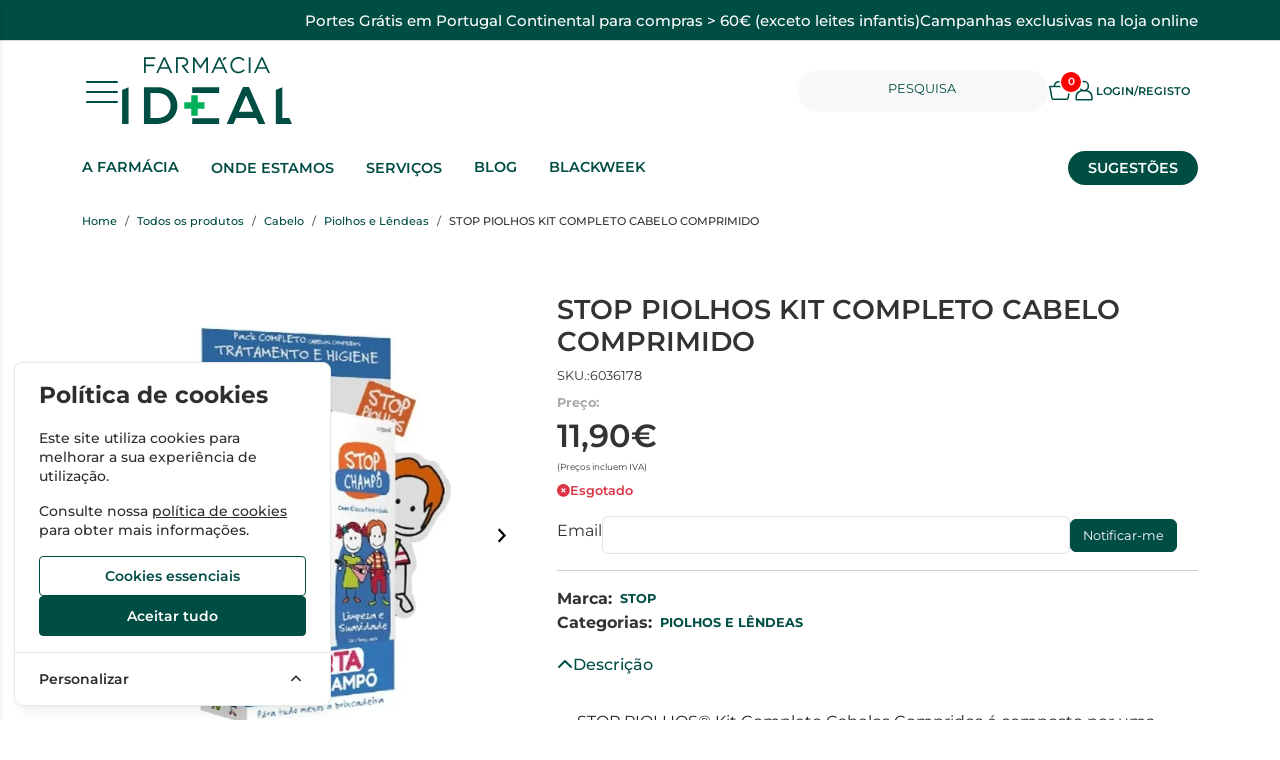

--- FILE ---
content_type: text/html; charset=UTF-8
request_url: https://www.farmaciaideal.pt/stop-piolhos-kit-completo-cabelo-comprimido.html
body_size: 39491
content:
<!DOCTYPE html>
		<html lang="pt">
						<head>

				<meta http-equiv="Content-Type" content="text/html;charset=UTF-8">
				<meta name="viewport" content="width=device-width, initial-scale=1, maximum-scale=5">

				<!-- CSRF Token -->
				<meta name="csrf-token" content="HmqIYsya8gYusB3yFfkUVUXMOPXP1WghIuu8R8jh">

				
				
				
				
				<!-- Styles -->
				<link rel="stylesheet" as="style" href="/css/bootstrap.min.css?id=a549af2a81cd9900ee897d8bc9c4b5e9" onload="this.onload=null;this.rel='stylesheet'">
				<link rel="stylesheet" as="style" href="/css/frontoffice.css?id=6e7bb0b7cd3849ad73ee976a14ddadf2" onload="this.onload=null;this.rel='stylesheet'">
				<link rel="stylesheet" as="style" href="/css/animate.min.css?id=794eb0cc75debacd290d50c0df920bd8" onload="this.onload=null;this.rel='stylesheet'">
				<script>
					/* Pequeno script para garantir que os links de fallback sejam aplicados */
					var stylesheetFallback = function(event) {
						if (!event.target.onloadDone) {
							event.target.onloadDone = true;
							document.head.appendChild(document.createElement('link')).rel = 'stylesheet';
							document.head.lastChild.href = event.target.href;
						}
					};
				</script>

				<link rel="stylesheet" type="text/css" href="/css/zoomify.min.css?id=d2f06b542e71333ff53badccbe6df7bb" />
									<link href="/themes/fideal/css/theme.css?id=cc5fbb87d06c76bc7c8f431d162a49ce" rel="stylesheet">
				
				<meta property="og:type" content="website" />


 <meta property="og:image" content="https://assets.farmaciaideal.pt/cdn-cgi/image/width%3D100%2Cheight%3D100%2Cbackground%3Dwhite%2Cfit%3Dpad,format=webp/https://assets.farmaciaideal.pt/images/originals/ar.webp" /> 
    <meta property="og:url" content="https://www.farmaciaideal.pt/stop-piolhos-kit-completo-cabelo-comprimido.html" />
    <link rel="canonical" href="https://www.farmaciaideal.pt/stop-piolhos-kit-completo-cabelo-comprimido.html" />

    <meta property="fb:url" content="https://www.farmaciaideal.pt/stop-piolhos-kit-completo-cabelo-comprimido.html" />

				
				<link rel="shortcut icon" href="/themes/fideal/images/favicon/favicon.ico?id=151849e4427b00dac40360fe6dc51bd6">
<link rel="apple-touch-icon" sizes="180x180" href="/themes/fideal/images/favicon/apple-touch-icon.png?id=f337714d9c503933e448229c8236bef0">
<link rel="icon" type="image/png" sizes="32x32" href="/themes/fideal/images/favicon/favicon-32x32.png?id=526c2acf0e9b7f04605653e5abd56816">
<link rel="icon" type="image/png" sizes="16x16" href="/themes/fideal/images/favicon/favicon-16x16.png?id=8ef2823df9a00fcef3072eb86eb334dd">
<meta name="msapplication-TileColor" content="#FFFFFF">

<meta name="msapplication-config" content="/browserconfig.xml">

				<style >[wire\:loading], [wire\:loading\.delay], [wire\:loading\.inline-block], [wire\:loading\.inline], [wire\:loading\.block], [wire\:loading\.flex], [wire\:loading\.table], [wire\:loading\.grid], [wire\:loading\.inline-flex] {display: none;}[wire\:loading\.delay\.shortest], [wire\:loading\.delay\.shorter], [wire\:loading\.delay\.short], [wire\:loading\.delay\.long], [wire\:loading\.delay\.longer], [wire\:loading\.delay\.longest] {display:none;}[wire\:offline] {display: none;}[wire\:dirty]:not(textarea):not(input):not(select) {display: none;}input:-webkit-autofill, select:-webkit-autofill, textarea:-webkit-autofill {animation-duration: 50000s;animation-name: livewireautofill;}@keyframes livewireautofill { from {} }</style>

												
			</head>

			<body >
				<!-- Scripts -->
				<script src="/js/jquery-ui.min.js?id=1dc363bb3217fc66f89286a32d242647" defer></script>
				<script src="/js/bootstrap.js?id=af9f55d9feae382a5b843af7a3f33035"></script>
				<script src="/js/bootstrap-datetimepicker.min.js?id=74100f98381f94dd2d0ea0d205915246" defer></script>
				<script src="/js/zoomify.min.js?id=5240640e4f5fec8b9fbc17d4d174cf54" defer></script>
				<script src="/js/main.js?id=eac46ef8223323acb328d941c2123c0d" defer></script>
				<script src='https://www.google.com/recaptcha/api.js' async defer></script>
				<script src="/js/share.js?id=4de3bc712486bb1e2cc00c6a7b81cebc" defer></script>
			
				<script src="/themes/fideal/js/theme.js?id=d41d8cd98f00b204e9800998ecf8427e" defer></script>

				

				

									<script>
						fbq_ativo = 1;

						! function(f, b, e, v, n, t, s) {
							if (f.fbq) return;
							n = f.fbq = function() {
								n.callMethod ?
									n.callMethod.apply(n, arguments) : n.queue.push(arguments)
							};
							if (!f._fbq) f._fbq = n;
							n.push = n;
							n.loaded = !0;
							n.version = '2.0';
							n.queue = [];
							t = b.createElement(e);
							t.async = !0;
							t.src = v;
							s = b.getElementsByTagName(e)[0];
							s.parentNode.insertBefore(t, s)
						}(window, document, 'script',
							'https://connect.facebook.net/en_US/fbevents.js');
						fbq('init', "274830538031771");
						fbq('track', 'PageView');
					</script>
					<noscript><img height="1" width="1" src="https://www.facebook.com/tr?id=274830538031771&ev=PageView&noscript=1" /></noscript>
					<!-- End Facebook Pixel Code -->
								
				
					<script async>
						(function() {
							function getQueryParam(param) {
								var urlParams = new URLSearchParams(window.location.search);
								return urlParams.get(param);
							}
						
							// Capture UTM parameters and campaign_id from the URL
							var utmSource 	= getQueryParam('utm_source');
							var utmMedium 	= getQueryParam('utm_medium');
							var utmCampaign = getQueryParam('utm_campaign');
							var utmTerm 	= getQueryParam('utm_term');
							var campaignId 	= getQueryParam('campaign_id');
							var utmContent	= getQueryParam('utm_content');
						
							// Store each cookie only if the respective parameter exists
							if (utmSource !== null) {
								document.cookie = "utm_source=" + utmSource + "; path=/";
							}
							if (utmMedium !== null) {
								document.cookie = "utm_medium=" + utmMedium + "; path=/";
							}
							if (utmCampaign !== null) {
								document.cookie = "utm_campaign=" + utmCampaign + "; path=/";
							}
							if (utmTerm !== null) {
								document.cookie = "utm_term=" + utmTerm + "; path=/";
							}
							if (campaignId !== null) {
								document.cookie = "campaign_id=" + campaignId + "; path=/";
							}
							if (utmContent !== null) {
								document.cookie = "utm_content=" + utmContent + "; path=/";
							}
						})();
					</script>

					
					
					 
						<!-- Global Site Tag (gtag.js) - Google Analytics -->
						<script async src="https://www.googletagmanager.com/gtag/js?id=G-NZ1BLWJJNK"></script>
										
					<script async>
						window.dataLayer = window.dataLayer || [];
						function gtag() { 
							dataLayer.push(arguments); 
						}
						gtag('consent', 'default', {
							'ad_storage': 'denied',
							'ad_user_data': 'denied',
							'ad_personalization': 'denied',
							'analytics_storage': 'denied'
						});

												gtag('js', new Date());
													gtag('config', "G-NZ1BLWJJNK", {
								'linker': {
									'domains': ['hipay.com', 'paypal.com', 'eupago.pt'],
									'accept_incoming': true
								}
							});
						
												
												
					</script>
				
								<script src="/livewire/livewire.js?id=90730a3b0e7144480175" data-turbo-eval="false" data-turbolinks-eval="false" ></script><script data-turbo-eval="false" data-turbolinks-eval="false" >window.livewire = new Livewire();window.Livewire = window.livewire;window.livewire_app_url = '';window.livewire_token = 'HmqIYsya8gYusB3yFfkUVUXMOPXP1WghIuu8R8jh';window.deferLoadingAlpine = function (callback) {window.addEventListener('livewire:load', function () {callback();});};let started = false;window.addEventListener('alpine:initializing', function () {if (! started) {window.livewire.start();started = true;}});document.addEventListener("DOMContentLoaded", function () {if (! started) {window.livewire.start();started = true;}});</script>
				<!-- Cookie Consent --><script src="https://www.farmaciaideal.pt/cookie-consent/script?id=335bd717ea5eadbfaec7b0f043b6701b" defer></script>				<div id="menu-overlay"></div>
				<div id="loading-overlay" class="loading-overlay" style="display: none;">
					<div class="spinner"></div>
				</div>
				
								<div class="shopping-cart-wrapper">
		<div wire:id="WFPqiB076s4BQV9EbwPi" wire:initial-data="{&quot;fingerprint&quot;:{&quot;id&quot;:&quot;WFPqiB076s4BQV9EbwPi&quot;,&quot;name&quot;:&quot;cart-overview&quot;,&quot;locale&quot;:&quot;pt&quot;,&quot;path&quot;:&quot;stop-piolhos-kit-completo-cabelo-comprimido.html&quot;,&quot;method&quot;:&quot;GET&quot;,&quot;v&quot;:&quot;acj&quot;},&quot;effects&quot;:{&quot;listeners&quot;:[&quot;refresh-overview&quot;]},&quot;serverMemo&quot;:{&quot;children&quot;:[],&quot;errors&quot;:[],&quot;htmlHash&quot;:&quot;e66cea8f&quot;,&quot;data&quot;:{&quot;cart&quot;:null,&quot;freeShipping&quot;:{&quot;message&quot;:&quot;Tem produtos no carrinho que n\u00e3o permitem a oferta de portes.&quot;,&quot;min_value&quot;:60,&quot;possible&quot;:true,&quot;missing&quot;:60}},&quot;dataMeta&quot;:[],&quot;checksum&quot;:&quot;343bf73b94a8ef05dec219d84d8a9e50135f75d04a494b1ddb4cd096da9c914a&quot;}}" class="shopping-cart-list animate__faster">
		<span class="cart-count-overview d-none">0</span>
		<div class="container shopping-cart-menu-header">
			<button class="close-cart-overview">
				<i class="fa fa-times fa-2x" aria-hidden="true"></i>
			</button>
		</div>
		<div class="loading-wrapper"  wire:loading.flex  >
		<div class="spinner-border text-primary" role="status">
			<span class="visually-hidden">Loading...</span>
		</div>
	</div>
	

					<span wire:loading.remove class="shopping-cart-empty">Não existem produtos no carrinho</span>
		
		<script>
			document.addEventListener("DOMContentLoaded", () => {
				Livewire.hook('element.updated', (el, component) => {
					updatecartcount()
				})

				updatecartcount()
			});

			function updatecartcount() {
				$('.cart-count').html();
				$('.cart-count').html($('.cart-count-overview').html())
			}
		</script>
	</div>

<!-- Livewire Component wire-end:WFPqiB076s4BQV9EbwPi -->
			</div>
				
				<nav id="slide-menu" class="menu-left">
		<div class="menu-head">
			<span class="menu-head-title">MENU</span>
			<span class="sm-close">
				<i class="fas fa-times"></i>
			</span>
		</div>
		<ul id="nav-bar-ul" class="nav">
			
											
				<style>
									</style>

				<li class="side-bar-category-li-148">
					<a class="has-ul side-bar-category-148"  href="https://www.farmaciaideal.pt/dispositivos-medicos">
						<span>Acessórios</span>
													<span class="chev">
								<i class="fas fa-chevron-right"></i>
							</span>
											</a>
											<div class="side-bar-category-div-148">
		<ul class="unstyled-ul">
											<style>
									</style>

				<li class="side-bar-category-li-150">
					<a class=" side-bar-category-150"  href="https://www.farmaciaideal.pt/dispositivos-medicos-">
						<span>Dispositivos Médicos</span>
											</a>
									</li>
											<style>
									</style>

				<li class="side-bar-category-li-156">
					<a class=" side-bar-category-156"  href="https://www.farmaciaideal.pt/tensiometros">
						<span>Tensiómetros</span>
											</a>
									</li>
					</ul>
	</div>
 
									</li>
											
				<style>
									</style>

				<li class="side-bar-category-li-4">
					<a class="has-ul side-bar-category-4"  href="https://www.farmaciaideal.pt/cabelo">
						<span>Cabelo</span>
													<span class="chev">
								<i class="fas fa-chevron-right"></i>
							</span>
											</a>
											<div class="side-bar-category-div-4">
		<ul class="unstyled-ul">
											<style>
									</style>

				<li class="side-bar-category-li-21">
					<a class="has-ul side-bar-category-21"  href="https://www.farmaciaideal.pt/shampoo-e-cuidados">
						<span>Champôs e Cuidados</span>
													<span class="chev">
								<i class="fas fa-chevron-right"></i>
							</span>
											</a>
											<div class="side-bar-category-div-4">
		<ul class="unstyled-ul">
											<style>
									</style>

				<li class="side-bar-category-li-28">
					<a class=" side-bar-category-28"  href="https://www.farmaciaideal.pt/queda-de-cabelo-">
						<span>Queda de Cabelo</span>
											</a>
									</li>
											<style>
									</style>

				<li class="side-bar-category-li-29">
					<a class=" side-bar-category-29"  href="https://www.farmaciaideal.pt/cabelo-oleoso">
						<span>Cabelo Oleoso</span>
											</a>
									</li>
											<style>
									</style>

				<li class="side-bar-category-li-30">
					<a class=" side-bar-category-30"  href="https://www.farmaciaideal.pt/cabelo-seco">
						<span>Cabelo Seco</span>
											</a>
									</li>
											<style>
									</style>

				<li class="side-bar-category-li-31">
					<a class=" side-bar-category-31"  href="https://www.farmaciaideal.pt/cabelo-normal">
						<span>Cabelo Normal</span>
											</a>
									</li>
											<style>
									</style>

				<li class="side-bar-category-li-32">
					<a class=" side-bar-category-32"  href="https://www.farmaciaideal.pt/couro-cabeludo-sensivel">
						<span>Couro Cabeludo Sensível</span>
											</a>
									</li>
											<style>
									</style>

				<li class="side-bar-category-li-33">
					<a class=" side-bar-category-33"  href="https://www.farmaciaideal.pt/cabelo-pintado">
						<span>Cabelo Pintado</span>
											</a>
									</li>
											<style>
									</style>

				<li class="side-bar-category-li-34">
					<a class=" side-bar-category-34"  href="https://www.farmaciaideal.pt/mascaras-amaciadores-e-condicionadores">
						<span>Máscaras, Amaciadores e Condicionadores</span>
											</a>
									</li>
											<style>
									</style>

				<li class="side-bar-category-li-35">
					<a class=" side-bar-category-35"  href="https://www.farmaciaideal.pt/cuidados-especificos">
						<span>Cuidados Específicos</span>
											</a>
									</li>
					</ul>
	</div>
									</li>
											<style>
									</style>

				<li class="side-bar-category-li-22">
					<a class=" side-bar-category-22"  href="https://www.farmaciaideal.pt/queda-de-cabelo">
						<span>Queda de Cabelo T. Estimulante</span>
											</a>
									</li>
											<style>
									</style>

				<li class="side-bar-category-li-23">
					<a class=" side-bar-category-23"  href="https://www.farmaciaideal.pt/caspa-e-dermatite">
						<span>Caspa e Dermatite</span>
											</a>
									</li>
											<style>
									</style>

				<li class="side-bar-category-li-24">
					<a class=" side-bar-category-24"  href="https://www.farmaciaideal.pt/piolhos-e-lendeas">
						<span>Piolhos e Lêndeas</span>
											</a>
									</li>
											<style>
									</style>

				<li class="side-bar-category-li-25">
					<a class=" side-bar-category-25"  href="https://www.farmaciaideal.pt/acessorios">
						<span>Acessórios</span>
											</a>
									</li>
											<style>
									</style>

				<li class="side-bar-category-li-26">
					<a class=" side-bar-category-26"  href="https://www.farmaciaideal.pt/suplementos-capilares">
						<span>Suplementos Capilares</span>
											</a>
									</li>
											<style>
									</style>

				<li class="side-bar-category-li-27">
					<a class=" side-bar-category-27"  href="https://www.farmaciaideal.pt/proteccao-solar-cabelo">
						<span>Protecção Solar Cabelo</span>
											</a>
									</li>
					</ul>
	</div>
 
									</li>
											
				<style>
									</style>

				<li class="side-bar-category-li-2">
					<a class="has-ul side-bar-category-2"  href="https://www.farmaciaideal.pt/corpo">
						<span>Corpo</span>
													<span class="chev">
								<i class="fas fa-chevron-right"></i>
							</span>
											</a>
											<div class="side-bar-category-div-2">
		<ul class="unstyled-ul">
											<style>
									</style>

				<li class="side-bar-category-li-36">
					<a class=" side-bar-category-36"  href="https://www.farmaciaideal.pt/pele-atopica">
						<span>Pele Atópica</span>
											</a>
									</li>
											<style>
									</style>

				<li class="side-bar-category-li-37">
					<a class=" side-bar-category-37"  href="https://www.farmaciaideal.pt/hidratacao">
						<span>Hidratação</span>
											</a>
									</li>
											<style>
									</style>

				<li class="side-bar-category-li-38">
					<a class=" side-bar-category-38"  href="https://www.farmaciaideal.pt/higiene">
						<span>Higiene</span>
											</a>
									</li>
											<style>
									</style>

				<li class="side-bar-category-li-39">
					<a class=" side-bar-category-39"  href="https://www.farmaciaideal.pt/desodorizantes">
						<span>Desodorizantes</span>
											</a>
									</li>
											<style>
									</style>

				<li class="side-bar-category-li-40">
					<a class=" side-bar-category-40"  href="https://www.farmaciaideal.pt/cicatrizacao-e-queimaduras">
						<span>Cicatrização e Queimaduras</span>
											</a>
									</li>
											<style>
									</style>

				<li class="side-bar-category-li-41">
					<a class=" side-bar-category-41"  href="https://www.farmaciaideal.pt/pes">
						<span>Pés</span>
											</a>
									</li>
											<style>
									</style>

				<li class="side-bar-category-li-42">
					<a class=" side-bar-category-42"  href="https://www.farmaciaideal.pt/celulite">
						<span>Celulite</span>
											</a>
									</li>
											<style>
									</style>

				<li class="side-bar-category-li-43">
					<a class=" side-bar-category-43"  href="https://www.farmaciaideal.pt/perfumes">
						<span>Perfumes</span>
											</a>
									</li>
											<style>
									</style>

				<li class="side-bar-category-li-44">
					<a class=" side-bar-category-44"  href="https://www.farmaciaideal.pt/higiene-intima">
						<span>Higiene Íntima</span>
											</a>
									</li>
											<style>
									</style>

				<li class="side-bar-category-li-45">
					<a class=" side-bar-category-45"  href="https://www.farmaciaideal.pt/acessorios-beleza">
						<span>Acessórios Beleza</span>
											</a>
									</li>
											<style>
									</style>

				<li class="side-bar-category-li-141">
					<a class=" side-bar-category-141"  href="https://www.farmaciaideal.pt/maos-e-unhas">
						<span>Mãos e Unhas</span>
											</a>
									</li>
											<style>
									</style>

				<li class="side-bar-category-li-145">
					<a class=" side-bar-category-145"  href="https://www.farmaciaideal.pt/estrias">
						<span>Estrias</span>
											</a>
									</li>
											<style>
									</style>

				<li class="side-bar-category-li-146">
					<a class=" side-bar-category-146"  href="https://www.farmaciaideal.pt/esfoliantes">
						<span>Esfoliantes</span>
											</a>
									</li>
					</ul>
	</div>
 
									</li>
											
				<style>
									</style>

				<li class="side-bar-category-li-9">
					<a class="has-ul side-bar-category-9"  href="https://www.farmaciaideal.pt/animais-de-estimacao">
						<span>Espaço Animal</span>
													<span class="chev">
								<i class="fas fa-chevron-right"></i>
							</span>
											</a>
											<div class="side-bar-category-div-9">
		<ul class="unstyled-ul">
											<style>
									</style>

				<li class="side-bar-category-li-90">
					<a class=" side-bar-category-90"  href="https://www.farmaciaideal.pt/desparasitantes-topicos">
						<span>Desparasitantes Tópicos</span>
											</a>
									</li>
											<style>
									</style>

				<li class="side-bar-category-li-92">
					<a class=" side-bar-category-92"  href="https://www.farmaciaideal.pt/suplementos-veterinarios">
						<span>Suplementos Veterinários</span>
											</a>
									</li>
											<style>
									</style>

				<li class="side-bar-category-li-152">
					<a class=" side-bar-category-152"  href="https://www.farmaciaideal.pt/desparasitantes-internos">
						<span>Higiene Oral </span>
											</a>
									</li>
											<style>
									</style>

				<li class="side-bar-category-li-153">
					<a class=" side-bar-category-153"  href="https://www.farmaciaideal.pt/alimentacao--">
						<span>Alimentação</span>
											</a>
									</li>
											<style>
									</style>

				<li class="side-bar-category-li-154">
					<a class=" side-bar-category-154"  href="https://www.farmaciaideal.pt/higiene-e-cosmetica">
						<span>Higiene e Cosmética</span>
											</a>
									</li>
											<style>
									</style>

				<li class="side-bar-category-li-155">
					<a class=" side-bar-category-155"  href="https://www.farmaciaideal.pt/brinquedos-">
						<span>Brinquedos</span>
											</a>
									</li>
					</ul>
	</div>
 
									</li>
											
				<style>
									</style>

				<li class="side-bar-category-li-134">
					<a class="has-ul side-bar-category-134"  href="https://www.farmaciaideal.pt/higiene-oral">
						<span>Saúde Oral</span>
													<span class="chev">
								<i class="fas fa-chevron-right"></i>
							</span>
											</a>
											<div class="side-bar-category-div-134">
		<ul class="unstyled-ul">
											<style>
									</style>

				<li class="side-bar-category-li-135">
					<a class=" side-bar-category-135"  href="https://www.farmaciaideal.pt/dentifrico">
						<span>Dentífrico</span>
											</a>
									</li>
											<style>
									</style>

				<li class="side-bar-category-li-136">
					<a class=" side-bar-category-136"  href="https://www.farmaciaideal.pt/colutorios">
						<span>Colutórios</span>
											</a>
									</li>
											<style>
									</style>

				<li class="side-bar-category-li-137">
					<a class=" side-bar-category-137"  href="https://www.farmaciaideal.pt/escovas-e-acessorios">
						<span>Escovas e Acessórios</span>
											</a>
									</li>
											<style>
									</style>

				<li class="side-bar-category-li-138">
					<a class=" side-bar-category-138"  href="https://www.farmaciaideal.pt/proteses">
						<span>Próteses</span>
											</a>
									</li>
											<style>
									</style>

				<li class="side-bar-category-li-139">
					<a class=" side-bar-category-139"  href="https://www.farmaciaideal.pt/afeccoes-bucais">
						<span>Afecções Bucais</span>
											</a>
									</li>
					</ul>
	</div>
 
									</li>
											
				<style>
									</style>

				<li class="side-bar-category-li-6">
					<a class="has-ul side-bar-category-6"  href="https://www.farmaciaideal.pt/gravidez-mama-e-bebe">
						<span>Mamã e Bebé</span>
													<span class="chev">
								<i class="fas fa-chevron-right"></i>
							</span>
											</a>
											<div class="side-bar-category-div-6">
		<ul class="unstyled-ul">
											<style>
									</style>

				<li class="side-bar-category-li-59">
					<a class="has-ul side-bar-category-59"  href="https://www.farmaciaideal.pt/bebe">
						<span>Bebé</span>
													<span class="chev">
								<i class="fas fa-chevron-right"></i>
							</span>
											</a>
											<div class="side-bar-category-div-6">
		<ul class="unstyled-ul">
											<style>
									</style>

				<li class="side-bar-category-li-60">
					<a class=" side-bar-category-60"  href="https://www.farmaciaideal.pt/higiene-hidratacao-e-muda-da-fralda">
						<span>Higiene, Hidratação e Muda da Fralda</span>
											</a>
									</li>
											<style>
									</style>

				<li class="side-bar-category-li-61">
					<a class=" side-bar-category-61"  href="https://www.farmaciaideal.pt/alimentacao">
						<span>Alimentação</span>
											</a>
									</li>
											<style>
									</style>

				<li class="side-bar-category-li-62">
					<a class=" side-bar-category-62"  href="https://www.farmaciaideal.pt/biberoes-chupetas-tetinas">
						<span>Biberões, Chupetas, Tetinas</span>
											</a>
									</li>
											<style>
									</style>

				<li class="side-bar-category-li-63">
					<a class=" side-bar-category-63"  href="https://www.farmaciaideal.pt/brinquedos">
						<span>Brinquedos</span>
											</a>
									</li>
											<style>
									</style>

				<li class="side-bar-category-li-64">
					<a class=" side-bar-category-64"  href="https://www.farmaciaideal.pt/fraldas">
						<span>Fraldas</span>
											</a>
									</li>
											<style>
									</style>

				<li class="side-bar-category-li-65">
					<a class=" side-bar-category-65"  href="https://www.farmaciaideal.pt/primeiros-dentes">
						<span>Primeiros Dentes</span>
											</a>
									</li>
											<style>
									</style>

				<li class="side-bar-category-li-66">
					<a class=" side-bar-category-66"  href="https://www.farmaciaideal.pt/mala-de-maternidade">
						<span>Mala de Maternidade</span>
											</a>
									</li>
					</ul>
	</div>
									</li>
											<style>
									</style>

				<li class="side-bar-category-li-67">
					<a class="has-ul side-bar-category-67"  href="https://www.farmaciaideal.pt/mama-e-pre-mama">
						<span>Mamã e Pré-Mamã</span>
													<span class="chev">
								<i class="fas fa-chevron-right"></i>
							</span>
											</a>
											<div class="side-bar-category-div-6">
		<ul class="unstyled-ul">
											<style>
									</style>

				<li class="side-bar-category-li-68">
					<a class=" side-bar-category-68"  href="https://www.farmaciaideal.pt/acessorios-">
						<span>Acessórios</span>
											</a>
									</li>
											<style>
									</style>

				<li class="side-bar-category-li-69">
					<a class=" side-bar-category-69"  href="https://www.farmaciaideal.pt/dermocosmetica">
						<span>Dermocosmética</span>
											</a>
									</li>
					</ul>
	</div>
									</li>
					</ul>
	</div>
 
									</li>
											
				<style>
									</style>

				<li class="side-bar-category-li-10">
					<a class="has-ul side-bar-category-10"  href="https://www.farmaciaideal.pt/medicamentos">
						<span>Medicamentos</span>
													<span class="chev">
								<i class="fas fa-chevron-right"></i>
							</span>
											</a>
											<div class="side-bar-category-div-10">
		<ul class="unstyled-ul">
											<style>
									</style>

				<li class="side-bar-category-li-93">
					<a class=" side-bar-category-93"  href="https://www.farmaciaideal.pt/msrm">
						<span>Receita Médica / Receita Veterinária</span>
											</a>
									</li>
											<style>
									</style>

				<li class="side-bar-category-li-94">
					<a class="has-ul side-bar-category-94"  href="https://www.farmaciaideal.pt/mnsrm">
						<span>Venda Livre</span>
													<span class="chev">
								<i class="fas fa-chevron-right"></i>
							</span>
											</a>
											<div class="side-bar-category-div-10">
		<ul class="unstyled-ul">
											<style>
									</style>

				<li class="side-bar-category-li-95">
					<a class=" side-bar-category-95"  href="https://www.farmaciaideal.pt/alergias">
						<span>Alergias</span>
											</a>
									</li>
											<style>
									</style>

				<li class="side-bar-category-li-96">
					<a class=" side-bar-category-96"  href="https://www.farmaciaideal.pt/ansiedade-e-insonia">
						<span>Ansiedade e Insónia</span>
											</a>
									</li>
											<style>
									</style>

				<li class="side-bar-category-li-97">
					<a class=" side-bar-category-97"  href="https://www.farmaciaideal.pt/anti-enjoo">
						<span>Anti-enjoo</span>
											</a>
									</li>
											<style>
									</style>

				<li class="side-bar-category-li-98">
					<a class="has-ul side-bar-category-98"  href="https://www.farmaciaideal.pt/anti-infecciosos">
						<span>Anti-infecciosos</span>
													<span class="chev">
								<i class="fas fa-chevron-right"></i>
							</span>
											</a>
											<div class="side-bar-category-div-10">
		<ul class="unstyled-ul">
											<style>
									</style>

				<li class="side-bar-category-li-99">
					<a class=" side-bar-category-99"  href="https://www.farmaciaideal.pt/anti-parasitarios">
						<span>Anti-parasitários</span>
											</a>
									</li>
											<style>
									</style>

				<li class="side-bar-category-li-100">
					<a class=" side-bar-category-100"  href="https://www.farmaciaideal.pt/antifungicos">
						<span>Antifúngicos</span>
											</a>
									</li>
											<style>
									</style>

				<li class="side-bar-category-li-101">
					<a class=" side-bar-category-101"  href="https://www.farmaciaideal.pt/anti-virais">
						<span>Anti-virais</span>
											</a>
									</li>
					</ul>
	</div>
									</li>
											<style>
									</style>

				<li class="side-bar-category-li-102">
					<a class="has-ul side-bar-category-102"  href="https://www.farmaciaideal.pt/anti-infamatorios-e-analgesicos">
						<span>Anti-inflamatórios e Analgésicos</span>
													<span class="chev">
								<i class="fas fa-chevron-right"></i>
							</span>
											</a>
											<div class="side-bar-category-div-10">
		<ul class="unstyled-ul">
											<style>
									</style>

				<li class="side-bar-category-li-103">
					<a class=" side-bar-category-103"  href="https://www.farmaciaideal.pt/comprimidos">
						<span>Comprimidos</span>
											</a>
									</li>
											<style>
									</style>

				<li class="side-bar-category-li-104">
					<a class=" side-bar-category-104"  href="https://www.farmaciaideal.pt/creme">
						<span>Creme</span>
											</a>
									</li>
											<style>
									</style>

				<li class="side-bar-category-li-105">
					<a class=" side-bar-category-105"  href="https://www.farmaciaideal.pt/febre">
						<span>Febre</span>
											</a>
									</li>
											<style>
									</style>

				<li class="side-bar-category-li-106">
					<a class=" side-bar-category-106"  href="https://www.farmaciaideal.pt/spray">
						<span>Spray</span>
											</a>
									</li>
											<style>
									</style>

				<li class="side-bar-category-li-149">
					<a class=" side-bar-category-149"  href="https://www.farmaciaideal.pt/emplastro">
						<span>Emplastros</span>
											</a>
									</li>
					</ul>
	</div>
									</li>
											<style>
									</style>

				<li class="side-bar-category-li-107">
					<a class=" side-bar-category-107"  href="https://www.farmaciaideal.pt/antissepticos-e-limpeza">
						<span>Antissépticos e Limpeza</span>
											</a>
									</li>
											<style>
									</style>

				<li class="side-bar-category-li-108">
					<a class=" side-bar-category-108"  href="https://www.farmaciaideal.pt/cessacao-tabagica">
						<span>Cessação Tabágica</span>
											</a>
									</li>
											<style>
									</style>

				<li class="side-bar-category-li-109">
					<a class=" side-bar-category-109"  href="https://www.farmaciaideal.pt/gripe-e-constipacoes">
						<span>Gripe e Constipações</span>
											</a>
									</li>
											<style>
									</style>

				<li class="side-bar-category-li-110">
					<a class=" side-bar-category-110"  href="https://www.farmaciaideal.pt/hemorroidas">
						<span>Hemorroidas</span>
											</a>
									</li>
											<style>
									</style>

				<li class="side-bar-category-li-111">
					<a class=" side-bar-category-111"  href="https://www.farmaciaideal.pt/homeopaticos">
						<span>Homeopáticos</span>
											</a>
									</li>
											<style>
									</style>

				<li class="side-bar-category-li-112">
					<a class="has-ul side-bar-category-112"  href="https://www.farmaciaideal.pt/nariz-e-garganta">
						<span>Nariz e Garganta</span>
													<span class="chev">
								<i class="fas fa-chevron-right"></i>
							</span>
											</a>
											<div class="side-bar-category-div-10">
		<ul class="unstyled-ul">
											<style>
									</style>

				<li class="side-bar-category-li-113">
					<a class=" side-bar-category-113"  href="https://www.farmaciaideal.pt/aguas-do-mar">
						<span>Águas do Mar</span>
											</a>
									</li>
											<style>
									</style>

				<li class="side-bar-category-li-114">
					<a class=" side-bar-category-114"  href="https://www.farmaciaideal.pt/descongestionantes-nasais">
						<span>Descongestionantes Nasais</span>
											</a>
									</li>
											<style>
									</style>

				<li class="side-bar-category-li-115">
					<a class=" side-bar-category-115"  href="https://www.farmaciaideal.pt/dores-de-garganta">
						<span>Dores de Garganta</span>
											</a>
									</li>
											<style>
									</style>

				<li class="side-bar-category-li-116">
					<a class=" side-bar-category-116"  href="https://www.farmaciaideal.pt/rouquidao">
						<span>Rouquidão</span>
											</a>
									</li>
											<style>
									</style>

				<li class="side-bar-category-li-117">
					<a class=" side-bar-category-117"  href="https://www.farmaciaideal.pt/tosse-com-expectoracao">
						<span>Tosse com Expectoração</span>
											</a>
									</li>
											<style>
									</style>

				<li class="side-bar-category-li-118">
					<a class=" side-bar-category-118"  href="https://www.farmaciaideal.pt/tosse-seca">
						<span>Tosse Seca</span>
											</a>
									</li>
					</ul>
	</div>
									</li>
											<style>
									</style>

				<li class="side-bar-category-li-119">
					<a class="has-ul side-bar-category-119"  href="https://www.farmaciaideal.pt/olhos---">
						<span>Olhos</span>
													<span class="chev">
								<i class="fas fa-chevron-right"></i>
							</span>
											</a>
											<div class="side-bar-category-div-10">
		<ul class="unstyled-ul">
											<style>
									</style>

				<li class="side-bar-category-li-120">
					<a class=" side-bar-category-120"  href="https://www.farmaciaideal.pt/antialergicos-e-descongestionantes">
						<span>Antialérgicos e Descongestionantes</span>
											</a>
									</li>
											<style>
									</style>

				<li class="side-bar-category-li-121">
					<a class=" side-bar-category-121"  href="https://www.farmaciaideal.pt/lavagem">
						<span>Lavagem</span>
											</a>
									</li>
											<style>
									</style>

				<li class="side-bar-category-li-122">
					<a class=" side-bar-category-122"  href="https://www.farmaciaideal.pt/lentes">
						<span>Lentes</span>
											</a>
									</li>
											<style>
									</style>

				<li class="side-bar-category-li-123">
					<a class=" side-bar-category-123"  href="https://www.farmaciaideal.pt/secura-">
						<span>Secura</span>
											</a>
									</li>
					</ul>
	</div>
									</li>
											<style>
									</style>

				<li class="side-bar-category-li-124">
					<a class="has-ul side-bar-category-124"  href="https://www.farmaciaideal.pt/ouvidos">
						<span>Ouvidos</span>
													<span class="chev">
								<i class="fas fa-chevron-right"></i>
							</span>
											</a>
											<div class="side-bar-category-div-10">
		<ul class="unstyled-ul">
											<style>
									</style>

				<li class="side-bar-category-li-125">
					<a class=" side-bar-category-125"  href="https://www.farmaciaideal.pt/limpeza">
						<span>Limpeza</span>
											</a>
									</li>
											<style>
									</style>

				<li class="side-bar-category-li-126">
					<a class=" side-bar-category-126"  href="https://www.farmaciaideal.pt/tampoes-para-ouvidos">
						<span>Tampões para Ouvidos</span>
											</a>
									</li>
					</ul>
	</div>
									</li>
											<style>
									</style>

				<li class="side-bar-category-li-127">
					<a class="has-ul side-bar-category-127"  href="https://www.farmaciaideal.pt/sistema-digestivo">
						<span>Sistema Digestivo</span>
													<span class="chev">
								<i class="fas fa-chevron-right"></i>
							</span>
											</a>
											<div class="side-bar-category-div-10">
		<ul class="unstyled-ul">
											<style>
									</style>

				<li class="side-bar-category-li-128">
					<a class=" side-bar-category-128"  href="https://www.farmaciaideal.pt/azia">
						<span>Azia</span>
											</a>
									</li>
											<style>
									</style>

				<li class="side-bar-category-li-129">
					<a class=" side-bar-category-129"  href="https://www.farmaciaideal.pt/colicas">
						<span>Cólicas</span>
											</a>
									</li>
											<style>
									</style>

				<li class="side-bar-category-li-130">
					<a class=" side-bar-category-130"  href="https://www.farmaciaideal.pt/diarreia">
						<span>Diarreia</span>
											</a>
									</li>
											<style>
									</style>

				<li class="side-bar-category-li-131">
					<a class=" side-bar-category-131"  href="https://www.farmaciaideal.pt/flatulencia-gases">
						<span>Flatulência/Gases</span>
											</a>
									</li>
											<style>
									</style>

				<li class="side-bar-category-li-132">
					<a class=" side-bar-category-132"  href="https://www.farmaciaideal.pt/obstipacao-laxantes">
						<span>Obstipação/Laxantes</span>
											</a>
									</li>
											<style>
									</style>

				<li class="side-bar-category-li-133">
					<a class=" side-bar-category-133"  href="https://www.farmaciaideal.pt/parasitas">
						<span>Parasitas</span>
											</a>
									</li>
					</ul>
	</div>
									</li>
											<style>
									</style>

				<li class="side-bar-category-li-151">
					<a class=" side-bar-category-151"  href="https://www.farmaciaideal.pt/picadas-e-repelentes">
						<span>Picadas e Repelentes</span>
											</a>
									</li>
					</ul>
	</div>
									</li>
					</ul>
	</div>
 
									</li>
											
				<style>
									</style>

				<li class="side-bar-category-li-7">
					<a class="has-ul side-bar-category-7"  href="https://www.farmaciaideal.pt/nutricao-e-suplementos">
						<span>Suplementação</span>
													<span class="chev">
								<i class="fas fa-chevron-right"></i>
							</span>
											</a>
											<div class="side-bar-category-div-7">
		<ul class="unstyled-ul">
											<style>
									</style>

				<li class="side-bar-category-li-160">
					<a class=" side-bar-category-160"  href="https://www.farmaciaideal.pt/insonias-e-ansiedade">
						<span>Insónias e Ansiedade</span>
											</a>
									</li>
											<style>
									</style>

				<li class="side-bar-category-li-70">
					<a class="has-ul side-bar-category-70"  href="https://www.farmaciaideal.pt/emagrecer">
						<span>Emagrecer</span>
													<span class="chev">
								<i class="fas fa-chevron-right"></i>
							</span>
											</a>
											<div class="side-bar-category-div-7">
		<ul class="unstyled-ul">
											<style>
									</style>

				<li class="side-bar-category-li-82">
					<a class=" side-bar-category-82"  href="https://www.farmaciaideal.pt/queima-gorduras">
						<span>Queima-Gorduras</span>
											</a>
									</li>
											<style>
									</style>

				<li class="side-bar-category-li-83">
					<a class=" side-bar-category-83"  href="https://www.farmaciaideal.pt/drenantes">
						<span>Drenantes</span>
											</a>
									</li>
											<style>
									</style>

				<li class="side-bar-category-li-84">
					<a class=" side-bar-category-84"  href="https://www.farmaciaideal.pt/adelgacantes">
						<span>Adelgaçantes</span>
											</a>
									</li>
											<style>
									</style>

				<li class="side-bar-category-li-85">
					<a class=" side-bar-category-85"  href="https://www.farmaciaideal.pt/firmeza-corporal">
						<span>Firmeza Corporal</span>
											</a>
									</li>
					</ul>
	</div>
									</li>
											<style>
									</style>

				<li class="side-bar-category-li-71">
					<a class=" side-bar-category-71"  href="https://www.farmaciaideal.pt/ossos-articulacoes-e-pernas-cansadas">
						<span>Ossos, Articulações e Pernas Cansadas</span>
											</a>
									</li>
											<style>
									</style>

				<li class="side-bar-category-li-72">
					<a class=" side-bar-category-72"  href="https://www.farmaciaideal.pt/celulite-e-firmeza">
						<span>Celulite e Firmeza</span>
											</a>
									</li>
											<style>
									</style>

				<li class="side-bar-category-li-73">
					<a class=" side-bar-category-73"  href="https://www.farmaciaideal.pt/sistema-cardiovascular">
						<span>Sistema Cardiovascular</span>
											</a>
									</li>
											<style>
									</style>

				<li class="side-bar-category-li-74">
					<a class=" side-bar-category-74"  href="https://www.farmaciaideal.pt/fitoterapia">
						<span>Fitoterapia</span>
											</a>
									</li>
											<style>
									</style>

				<li class="side-bar-category-li-75">
					<a class=" side-bar-category-75"  href="https://www.farmaciaideal.pt/cabelo-e-unhas">
						<span>Cabelo e Unhas</span>
											</a>
									</li>
											<style>
									</style>

				<li class="side-bar-category-li-76">
					<a class=" side-bar-category-76"  href="https://www.farmaciaideal.pt/bem-estar-feminino">
						<span>Bem-estar feminino</span>
											</a>
									</li>
											<style>
									</style>

				<li class="side-bar-category-li-77">
					<a class=" side-bar-category-77"  href="https://www.farmaciaideal.pt/desconforto-urinario-e-desempenho-sexual">
						<span>Desconforto Urinário e Desempenho Sexual</span>
											</a>
									</li>
											<style>
									</style>

				<li class="side-bar-category-li-78">
					<a class=" side-bar-category-78"  href="https://www.farmaciaideal.pt/olhos--">
						<span>Olhos</span>
											</a>
									</li>
											<style>
									</style>

				<li class="side-bar-category-li-79">
					<a class=" side-bar-category-79"  href="https://www.farmaciaideal.pt/nutricao-e-suplementacao-infantil">
						<span>Nutrição e Suplementação Infantil</span>
											</a>
									</li>
											<style>
									</style>

				<li class="side-bar-category-li-80">
					<a class=" side-bar-category-80"  href="https://www.farmaciaideal.pt/alimentacao-">
						<span>Alimentação</span>
											</a>
									</li>
											<style>
									</style>

				<li class="side-bar-category-li-81">
					<a class=" side-bar-category-81"  href="https://www.farmaciaideal.pt/vitaminas-e-minerais">
						<span>Vitaminas e Minerais</span>
											</a>
									</li>
											<style>
									</style>

				<li class="side-bar-category-li-157">
					<a class=" side-bar-category-157"  href="https://www.farmaciaideal.pt/cansaco-e-memoria">
						<span>Cansaço e Memória</span>
											</a>
									</li>
					</ul>
	</div>
 
									</li>
											
				<style>
									</style>

				<li class="side-bar-category-li-1">
					<a class="has-ul side-bar-category-1"  href="https://www.farmaciaideal.pt/rosto">
						<span>Rosto</span>
													<span class="chev">
								<i class="fas fa-chevron-right"></i>
							</span>
											</a>
											<div class="side-bar-category-div-1">
		<ul class="unstyled-ul">
											<style>
									</style>

				<li class="side-bar-category-li-159">
					<a class=" side-bar-category-159"  href="https://www.farmaciaideal.pt/dermocosmetica-2">
						<span>Dermocosmética</span>
											</a>
									</li>
											<style>
									</style>

				<li class="side-bar-category-li-5">
					<a class="has-ul side-bar-category-5"  href="https://www.farmaciaideal.pt/maquilhagem">
						<span>Maquilhagem</span>
													<span class="chev">
								<i class="fas fa-chevron-right"></i>
							</span>
											</a>
											<div class="side-bar-category-div-1">
		<ul class="unstyled-ul">
											<style>
									</style>

				<li class="side-bar-category-li-53">
					<a class=" side-bar-category-53"  href="https://www.farmaciaideal.pt/rosto--">
						<span>Rosto</span>
											</a>
									</li>
											<style>
									</style>

				<li class="side-bar-category-li-54">
					<a class=" side-bar-category-54"  href="https://www.farmaciaideal.pt/olhos-">
						<span>Olhos</span>
											</a>
									</li>
											<style>
									</style>

				<li class="side-bar-category-li-55">
					<a class=" side-bar-category-55"  href="https://www.farmaciaideal.pt/labios-">
						<span>Lábios</span>
											</a>
									</li>
											<style>
									</style>

				<li class="side-bar-category-li-56">
					<a class=" side-bar-category-56"  href="https://www.farmaciaideal.pt/unhas">
						<span>Unhas</span>
											</a>
									</li>
											<style>
									</style>

				<li class="side-bar-category-li-57">
					<a class=" side-bar-category-57"  href="https://www.farmaciaideal.pt/desmaquilhantes">
						<span>Desmaquilhantes</span>
											</a>
									</li>
											<style>
									</style>

				<li class="side-bar-category-li-58">
					<a class=" side-bar-category-58"  href="https://www.farmaciaideal.pt/acessorios-maquilhagem">
						<span>Acessórios Maquilhagem</span>
											</a>
									</li>
					</ul>
	</div>
									</li>
											<style>
									</style>

				<li class="side-bar-category-li-11">
					<a class=" side-bar-category-11"  href="https://www.farmaciaideal.pt/anti-envelhecimento">
						<span>Anti-envelhecimento</span>
											</a>
									</li>
											<style>
									</style>

				<li class="side-bar-category-li-12">
					<a class=" side-bar-category-12"  href="https://www.farmaciaideal.pt/pele-oleosa-e-acne">
						<span>Pele Oleosa e Acne</span>
											</a>
									</li>
											<style>
									</style>

				<li class="side-bar-category-li-13">
					<a class=" side-bar-category-13"  href="https://www.farmaciaideal.pt/pele-seca">
						<span>Pele Seca</span>
											</a>
									</li>
											<style>
									</style>

				<li class="side-bar-category-li-14">
					<a class=" side-bar-category-14"  href="https://www.farmaciaideal.pt/pele-normal-e-mista">
						<span>Pele Normal e Mista</span>
											</a>
									</li>
											<style>
									</style>

				<li class="side-bar-category-li-15">
					<a class=" side-bar-category-15"  href="https://www.farmaciaideal.pt/pele-sensivel">
						<span>Pele Sensivel</span>
											</a>
									</li>
											<style>
									</style>

				<li class="side-bar-category-li-16">
					<a class=" side-bar-category-16"  href="https://www.farmaciaideal.pt/limpeza-e-desmaquilhantes">
						<span>Limpeza, Desmaquilhantes e Tónicos</span>
											</a>
									</li>
											<style>
									</style>

				<li class="side-bar-category-li-17">
					<a class=" side-bar-category-17"  href="https://www.farmaciaideal.pt/olhos">
						<span>Olhos</span>
											</a>
									</li>
											<style>
									</style>

				<li class="side-bar-category-li-18">
					<a class=" side-bar-category-18"  href="https://www.farmaciaideal.pt/labios">
						<span>Lábios</span>
											</a>
									</li>
											<style>
									</style>

				<li class="side-bar-category-li-19">
					<a class=" side-bar-category-19"  href="https://www.farmaciaideal.pt/homem">
						<span>Homem</span>
											</a>
									</li>
											<style>
									</style>

				<li class="side-bar-category-li-20">
					<a class=" side-bar-category-20"  href="https://www.farmaciaideal.pt/suplementos-de-beleza">
						<span>Suplementos de Beleza</span>
											</a>
									</li>
											<style>
									</style>

				<li class="side-bar-category-li-140">
					<a class=" side-bar-category-140"  href="https://www.farmaciaideal.pt/anti-manchas">
						<span>Anti-manchas</span>
											</a>
									</li>
											<style>
									</style>

				<li class="side-bar-category-li-144">
					<a class=" side-bar-category-144"  href="https://www.farmaciaideal.pt/pele-atopica-">
						<span>Pele Atópica</span>
											</a>
									</li>
											<style>
									</style>

				<li class="side-bar-category-li-147">
					<a class=" side-bar-category-147"  href="https://www.farmaciaideal.pt/mascaras-e-esfoliantes">
						<span>Máscaras e Esfoliantes</span>
											</a>
									</li>
					</ul>
	</div>
 
									</li>
											
				<style>
									</style>

				<li class="side-bar-category-li-8">
					<a class="has-ul side-bar-category-8"  href="https://www.farmaciaideal.pt/sexualidade">
						<span>Sexualidade</span>
													<span class="chev">
								<i class="fas fa-chevron-right"></i>
							</span>
											</a>
											<div class="side-bar-category-div-8">
		<ul class="unstyled-ul">
											<style>
									</style>

				<li class="side-bar-category-li-86">
					<a class=" side-bar-category-86"  href="https://www.farmaciaideal.pt/preservativos">
						<span>Preservativos</span>
											</a>
									</li>
											<style>
									</style>

				<li class="side-bar-category-li-87">
					<a class=" side-bar-category-87"  href="https://www.farmaciaideal.pt/lubrificantes">
						<span>Lubrificantes</span>
											</a>
									</li>
											<style>
									</style>

				<li class="side-bar-category-li-88">
					<a class=" side-bar-category-88"  href="https://www.farmaciaideal.pt/testes-de-ovulacao-e-gravidez">
						<span>Testes de Ovulação e Gravidez</span>
											</a>
									</li>
											<style>
									</style>

				<li class="side-bar-category-li-89">
					<a class=" side-bar-category-89"  href="https://www.farmaciaideal.pt/estimulantes-sexuais">
						<span>Estimulantes Sexuais</span>
											</a>
									</li>
					</ul>
	</div>
 
									</li>
						
					</ul>
	</nav>

	<script>
		$(function(){
			
			$(document).on('click','.menu-btn',function(e){
				if ($('#slide-menu').hasClass('menu-left-open')){
					$('#slide-menu').removeClass('menu-left-open')
					$('#menu-overlay').hide();
				}else{
					$('#slide-menu').addClass('menu-left-open')
					$('#menu-overlay').show();
				}
			})

			$(document).on('click','#slide-menu .sm-close',function(e){
				$('#slide-menu').removeClass('menu-left-open')
				$('#menu-overlay').hide();
			})
		})
	</script>
				<div class="search-popup d-none animate__faster">
		<div class="row d-flex d-md-none mb-5">
			<div class="col"></div>
			<div class="col">
				
				<object type="image/svg+xml" data="/themes/fideal/images/logo.svg?id=52a6f7b69f9bd4b6041302038008a1af">svg-image</object>
			</div>
			<div class="col d-flex justify-content-end align-items-center">
				<a href="#" class="close-mobile-search">
					<i class="fa fa-times fa-2x" aria-hidden="true"></i>
				</a>
			</div>
		</div>
		
		<div wire:id="HpOD4yjnlhuBZw7vMOB0" wire:initial-data="{&quot;fingerprint&quot;:{&quot;id&quot;:&quot;HpOD4yjnlhuBZw7vMOB0&quot;,&quot;name&quot;:&quot;search-input&quot;,&quot;locale&quot;:&quot;pt&quot;,&quot;path&quot;:&quot;stop-piolhos-kit-completo-cabelo-comprimido.html&quot;,&quot;method&quot;:&quot;GET&quot;,&quot;v&quot;:&quot;acj&quot;},&quot;effects&quot;:{&quot;listeners&quot;:[]},&quot;serverMemo&quot;:{&quot;children&quot;:[],&quot;errors&quot;:[],&quot;htmlHash&quot;:&quot;f393f520&quot;,&quot;data&quot;:{&quot;search&quot;:&quot;&quot;,&quot;currentRoute&quot;:&quot;general&quot;},&quot;dataMeta&quot;:[],&quot;checksum&quot;:&quot;ae665366f3765135bd90bdd24ccb42cfc593a6a4b583ce297a728c1b21f5cf95&quot;}}" class="input-group">
		<div class="form-floating input-group search">
		<input type="search" 
						 wire:model.lazy="search" 						class="form-control    search-input" 
			name="search" 
			value="" 
			placeholder="PESQUISA"
			aria-label="PESQUISA"
									  autocomplete=&quot;off&quot;  >

		<label for="search">PESQUISA</label>
				<button class="btn d-none" type="submit"></button>
		
								</div>
	</div>

<!-- Livewire Component wire-end:HpOD4yjnlhuBZw7vMOB0 -->
		<script>
			$(function() {
				var inUse = false;

				function SearchOpen() {
					$('.search-popup').removeClass('d-none')
					$('body').addClass('noscroll')
					$('.search-input').focus()
					window.AnimateCSS($('.search-popup'), 'slideInLeft').then(() => {
						inUse = false
					})
				}

				function SearchClose() {
					$inUse = true;
					$('body').removeClass('noscroll');
					window.AnimateCSS($('.search-popup'), 'slideOutLeft').then(() => {
						$('.search-popup').addClass('d-none')
						inUse = false
					})
				}

				$(document).on('click', '.mobile-search-btn', function(e) {
					e.stopPropagation()
					if ($('.search-popup').is(':visible')) {
						SearchClose()
					} else {
						SearchOpen()
					}
				})

				$(document).on('click', '.close-mobile-search', function(e) {
					SearchClose()
					return false
				})
			})
		</script>
	</div>

									<div class="top-header  d-none d-xl-flex     ">
			<div class="container">
				<div class="top-header-wrapper">
																		<div class="top-header-claimv2 w-100">
																<span class="top-header-text"><p>Portes Grátis em Portugal Continental para compras > 60€ (exceto leites infantis)</p>
<p>Campanhas exclusivas na loja online</p></span>
															</div>
																					
				</div>
			</div>
		</div>
		<script>
			function showList() {
				document.getElementById("medicamento-unstyle-ul").style.display = "block";
			}

			function hideList() {
				document.getElementById("medicamento-unstyle-ul").style.display = "none";
			}
		</script>
									
				<div class="main-header  position-sticky ">
	<div class="container-fluid container-md">
		<div class="main-header-wrapper">
							<div class="mobile-menu-header-btn-wrapper d-flex d-lg-none">
		<a aria-label="menu-mobile" id="menumobile" href="#" class="header-link">
			<svg xmlns="http://www.w3.org/2000/svg" viewBox="0 0 24 24" class="svg-icon svg-icon-stroke " role="img" aria-label="[title + description]" aria-hidden="true">
		<title>Menu</title>
		<desc>Menu</desc>
		<path stroke-linecap="round" stroke-linejoin="round" stroke-width="2" d="M4 6h16M4 12h16M4 18h7"></path>
	</svg>
		</a>
		<a aria-label="mobile-search" href="#" class="header-link mobile-search-btn d-flex d-lg-none">
			<svg viewBox="0 0 24 24" fill="none" xmlns="http://www.w3.org/2000/svg" class="svg-icon svg-icon-stroke " role="img" aria-label="[title + description]" aria-hidden="true">
		<title>search</title>
		<desc>search</desc>
		<path d="M17 17L22 22M19.5 10.75C19.5 15.5825 15.5825 19.5 10.75 19.5C5.91751 19.5 2 15.5825 2 10.75C2 5.91751 5.91751 2 10.75 2C15.5825 2 19.5 5.91751 19.5 10.75Z" stroke-width="1.5" stroke-linecap="round" stroke-linejoin="round"></path>
	</svg>
		</a>
	</div>
				
				
				<div class="header-logo-wrapper">
			<div class="menu-btn-wrapper d-none d-xl-flex">
			<button class="header-btn d-none d-xl-flex menu-btn" style="background-image: url(/themes/fideal/images/menu.png?id=a9f60cb2a3df5acfbc5abead3bfbeda7)"></button>
		</div>
		
	
	<a href="https://www.farmaciaideal.pt">
		<object type="image/svg+xml" data="/themes/fideal/images/logo.svg?id=52a6f7b69f9bd4b6041302038008a1af">svg-image</object>
	</a>
</div>


				
				

				<div class="header-personal-wrapper">
	
		
        <div class="header-search-wrapper d-none d-lg-flex animate__faster">
		<div wire:id="u6JkdJHHYSlolzEtojK6" wire:initial-data="{&quot;fingerprint&quot;:{&quot;id&quot;:&quot;u6JkdJHHYSlolzEtojK6&quot;,&quot;name&quot;:&quot;search-input&quot;,&quot;locale&quot;:&quot;pt&quot;,&quot;path&quot;:&quot;stop-piolhos-kit-completo-cabelo-comprimido.html&quot;,&quot;method&quot;:&quot;GET&quot;,&quot;v&quot;:&quot;acj&quot;},&quot;effects&quot;:{&quot;listeners&quot;:[]},&quot;serverMemo&quot;:{&quot;children&quot;:[],&quot;errors&quot;:[],&quot;htmlHash&quot;:&quot;f393f520&quot;,&quot;data&quot;:{&quot;search&quot;:&quot;&quot;,&quot;currentRoute&quot;:&quot;general&quot;},&quot;dataMeta&quot;:[],&quot;checksum&quot;:&quot;c84a9d10c7b60be28d1ca8f7f35ef26ae7972cd2366bd26fdb89e33dc3be26d0&quot;}}" class="input-group">
		<div class="form-floating input-group search">
		<input type="search" 
						 wire:model.lazy="search" 						class="form-control    search-input" 
			name="search" 
			value="" 
			placeholder="PESQUISA"
			aria-label="PESQUISA"
									  autocomplete=&quot;off&quot;  >

		<label for="search">PESQUISA</label>
				<button class="btn d-none" type="submit"></button>
		
								</div>
	</div>

<!-- Livewire Component wire-end:u6JkdJHHYSlolzEtojK6 -->	</div>
    
	<div id="cart-66203"  class="cart-wrapper">
		<span>
			<svg xmlns="http://www.w3.org/2000/svg" width="24" height="24" viewBox="0 0 64 64" class="svg-icon svg-icon-fill " role="img" aria-label="[title + description]" aria-hidden="true">
		<title>Cart</title>
		<desc>Cart</desc>
		<path d="M60.53,18.71A2,2,0,0,0,59,18H48.85A15,15,0,0,0,34,5H30A15,15,0,0,0,15.15,18H5a2,2,0,0,0-1.53.71A2,2,0,0,0,3,20.35l5.33,30.3A6.51,6.51,0,0,0,14.77,56H49.23a6.51,6.51,0,0,0,6.41-5.36L61,20.35A2,2,0,0,0,60.53,18.71ZM30,9h4a11,11,0,0,1,10.81,9H19.19A11,11,0,0,1,30,9ZM51.71,49.94A2.52,2.52,0,0,1,49.23,52H14.77a2.5,2.5,0,0,1-2.47-2L7.38,22H56.62Z"/>
	</svg>
			<span class="cart-count">0</span>
		</span>
	</div>
			<a href="https://www.farmaciaideal.pt/login" class="header-link">
			<svg xmlns="http://www.w3.org/2000/svg" width="24" height="24" viewBox="0 0 64 64" class="svg-icon svg-icon-fill " role="img" aria-label="[title + description]" aria-hidden="true">
		<title>profile</title>
		<desc>profile</desc>
		<path d="M40.82,29.73a13.56,13.56,0,0,0,4.76-10.31V17.58a13.59,13.59,0,0,0-27.17,0v1.84a13.57,13.57,0,0,0,4.77,10.31A19.4,19.4,0,0,0,9,48.38V55a2,2,0,0,0,2,2H53a2,2,0,0,0,2-2V48.38A19.4,19.4,0,0,0,40.82,29.73ZM22.41,17.58a9.59,9.59,0,0,1,19.17,0v1.84a9.59,9.59,0,0,1-19.17,0ZM51,53H13V48.38A15.4,15.4,0,0,1,28.38,33h7.25A15.4,15.4,0,0,1,51,48.38Z"/>
	</svg>
			<span class="d-none d-md-flex">Login/Registo</span>
		</a>
	</div>
					</div>
	</div>
</div>
				
															<nav class="header-menu  position-sticky  d-none d-xl-flex ">
		<div class="container">
			<div class="header-menu-wrapper">
																								<div class="">
									<a class="header-menu-item"  href="https://www.farmaciaideal.pt/a-farmacia">A FARMÁCIA</a>
								</div>
																																				<div class="">
									<a class="" href="https://www.farmaciaideal.pt/contactos">ONDE ESTAMOS</a>
																	</div>
																																				<div class="">
									<a class="" href="https://www.farmaciaideal.pt/servicos">SERVIÇOS</a>
																	</div>
																																				<div class="">
																			<a class="header-menu-item" href="https://www.farmaciaideal.pt/blog">BLOG</a>
																										</div>
																																		<div class="">
																	<a class="header-menu-item" href="">BLACKWEEK</a>
															</div>
																										<div class="btn-suggestion ms-auto">
							<span class="top-header-text"><a href="https://www.farmaciaideal.pt/promocoes"><span>SUGESTÕES</span></a></span>
						</div>
													
			</div>
		</div>
	</nav>
					
									
				<script>
					// Função para verificar e mostrar/ocultar os parciais com base na largura da tela
					function verificarTamanhoTela() {
						var larguraTela = window.innerWidth;
						var mobileMenu = document.getElementById('mobile-nav');

						if (larguraTela < 992) {
							// Mostrar o menu móvel e ocultar o menu desktop
							//mobileMenu.style.display = 'block';
						} else {
							// Mostrar o menu desktop e ocultar o menu móvel
							mobileMenu.style.display = 'none';
						}
					}

					// Chamar a função ao carregar a página e redimensionar a janela
					window.onload = verificarTamanhoTela;
					window.onresize = verificarTamanhoTela;
				</script>
				<nav id="mobile-nav" class="mobile-nav animate__faster">
		<div class="bottommenu"></div>
		<div class="menu-header">
			<a id="menu-mobile-back" data-target="menu-01">
				<i class="fa fa-chevron-left fa-2x" aria-hidden="true"></i>
			</a>
			<label><b>Menu</b></label>
			<a id="close-mobile-menu">
				<i class="fa fa-times fa-2x" aria-hidden="true"></i>
			</a>
		</div>
		<div class="menu root-menu active" id="menu-01" data-parent="menu-01">
			<ul>
									<li>
						<a href="#" class="ahrefclass" data-target="menu-0" >
							Produtos
						</a>
						<span class="next" data-target="menu-0">
							<i class="fa fa-chevron-right"></i>
						</span>
					</li>
								
																								
																																																																																																				<li>
										<a href="https://www.farmaciaideal.pt/blog" class="ahrefclass" data-target="menu-1" >
											BLOG
										</a>
																			</li>
																																																				
																																																																																										
							</ul>
						
			
		</div>

		<div 
			 id="menu-0" 			 class="menu" 			 data-parent="menu-01" >
			<div class="currentMenu">
				Produtos
			</div>
			<ul>
									<li>
													<a href="https://www.farmaciaideal.pt/dispositivos-medicos">
								Acessórios
							</a>
												
													<span class="next" data-target="menu-c-148">
								<i class="fa fa-chevron-right"></i>
							</span>
											</li>
									<li>
													<a href="https://www.farmaciaideal.pt/cabelo">
								Cabelo
							</a>
												
													<span class="next" data-target="menu-c-4">
								<i class="fa fa-chevron-right"></i>
							</span>
											</li>
									<li>
													<a href="https://www.farmaciaideal.pt/corpo">
								Corpo
							</a>
												
													<span class="next" data-target="menu-c-2">
								<i class="fa fa-chevron-right"></i>
							</span>
											</li>
									<li>
													<a href="https://www.farmaciaideal.pt/animais-de-estimacao">
								Espaço Animal
							</a>
												
													<span class="next" data-target="menu-c-9">
								<i class="fa fa-chevron-right"></i>
							</span>
											</li>
									<li>
													<a href="https://www.farmaciaideal.pt/higiene-oral">
								Saúde Oral
							</a>
												
													<span class="next" data-target="menu-c-134">
								<i class="fa fa-chevron-right"></i>
							</span>
											</li>
									<li>
													<a href="https://www.farmaciaideal.pt/gravidez-mama-e-bebe">
								Mamã e Bebé
							</a>
												
													<span class="next" data-target="menu-c-6">
								<i class="fa fa-chevron-right"></i>
							</span>
											</li>
									<li>
													<a href="https://www.farmaciaideal.pt/medicamentos">
								Medicamentos
							</a>
												
													<span class="next" data-target="menu-c-10">
								<i class="fa fa-chevron-right"></i>
							</span>
											</li>
									<li>
													<a href="https://www.farmaciaideal.pt/nutricao-e-suplementos">
								Suplementação
							</a>
												
													<span class="next" data-target="menu-c-7">
								<i class="fa fa-chevron-right"></i>
							</span>
											</li>
									<li>
													<a href="https://www.farmaciaideal.pt/rosto">
								Rosto
							</a>
												
													<span class="next" data-target="menu-c-1">
								<i class="fa fa-chevron-right"></i>
							</span>
											</li>
									<li>
													<a href="https://www.farmaciaideal.pt/sexualidade">
								Sexualidade
							</a>
												
													<span class="next" data-target="menu-c-8">
								<i class="fa fa-chevron-right"></i>
							</span>
											</li>
							</ul>
		</div>

									<div 
			 id="menu-c-148" 			 class="menu" 			 data-parent="menu-0" >
			<div class="currentMenu">
				Acessórios
			</div>
			<ul>
									<li>
													<a href="https://www.farmaciaideal.pt/dispositivos-medicos-">
								Dispositivos Médicos
							</a>
												
											</li>
									<li>
													<a href="https://www.farmaciaideal.pt/tensiometros">
								Tensiómetros
							</a>
												
											</li>
							</ul>
		</div>

																									<div 
			 id="menu-c-4" 			 class="menu" 			 data-parent="menu-0" >
			<div class="currentMenu">
				Cabelo
			</div>
			<ul>
									<li>
													<a href="https://www.farmaciaideal.pt/shampoo-e-cuidados">
								Champôs e Cuidados
							</a>
												
													<span class="next" data-target="menu-c-21">
								<i class="fa fa-chevron-right"></i>
							</span>
											</li>
									<li>
													<a href="https://www.farmaciaideal.pt/queda-de-cabelo">
								Queda de Cabelo T. Estimulante
							</a>
												
											</li>
									<li>
													<a href="https://www.farmaciaideal.pt/caspa-e-dermatite">
								Caspa e Dermatite
							</a>
												
											</li>
									<li>
													<a href="https://www.farmaciaideal.pt/piolhos-e-lendeas">
								Piolhos e Lêndeas
							</a>
												
											</li>
									<li>
													<a href="https://www.farmaciaideal.pt/acessorios">
								Acessórios
							</a>
												
											</li>
									<li>
													<a href="https://www.farmaciaideal.pt/suplementos-capilares">
								Suplementos Capilares
							</a>
												
											</li>
									<li>
													<a href="https://www.farmaciaideal.pt/proteccao-solar-cabelo">
								Protecção Solar Cabelo
							</a>
												
											</li>
							</ul>
		</div>

									<div 
			 id="menu-c-21" 			 class="menu" 			 data-parent="menu-c-4" >
			<div class="currentMenu">
				Champôs e Cuidados
			</div>
			<ul>
									<li>
													<a href="https://www.farmaciaideal.pt/queda-de-cabelo-">
								Queda de Cabelo
							</a>
												
											</li>
									<li>
													<a href="https://www.farmaciaideal.pt/cabelo-oleoso">
								Cabelo Oleoso
							</a>
												
											</li>
									<li>
													<a href="https://www.farmaciaideal.pt/cabelo-seco">
								Cabelo Seco
							</a>
												
											</li>
									<li>
													<a href="https://www.farmaciaideal.pt/cabelo-normal">
								Cabelo Normal
							</a>
												
											</li>
									<li>
													<a href="https://www.farmaciaideal.pt/couro-cabeludo-sensivel">
								Couro Cabeludo Sensível
							</a>
												
											</li>
									<li>
													<a href="https://www.farmaciaideal.pt/cabelo-pintado">
								Cabelo Pintado
							</a>
												
											</li>
									<li>
													<a href="https://www.farmaciaideal.pt/mascaras-amaciadores-e-condicionadores">
								Máscaras, Amaciadores e Condicionadores
							</a>
												
											</li>
									<li>
													<a href="https://www.farmaciaideal.pt/cuidados-especificos">
								Cuidados Específicos
							</a>
												
											</li>
							</ul>
		</div>

																																																																																											<div 
			 id="menu-c-2" 			 class="menu" 			 data-parent="menu-0" >
			<div class="currentMenu">
				Corpo
			</div>
			<ul>
									<li>
													<a href="https://www.farmaciaideal.pt/pele-atopica">
								Pele Atópica
							</a>
												
											</li>
									<li>
													<a href="https://www.farmaciaideal.pt/hidratacao">
								Hidratação
							</a>
												
											</li>
									<li>
													<a href="https://www.farmaciaideal.pt/higiene">
								Higiene
							</a>
												
											</li>
									<li>
													<a href="https://www.farmaciaideal.pt/desodorizantes">
								Desodorizantes
							</a>
												
											</li>
									<li>
													<a href="https://www.farmaciaideal.pt/cicatrizacao-e-queimaduras">
								Cicatrização e Queimaduras
							</a>
												
											</li>
									<li>
													<a href="https://www.farmaciaideal.pt/pes">
								Pés
							</a>
												
											</li>
									<li>
													<a href="https://www.farmaciaideal.pt/celulite">
								Celulite
							</a>
												
											</li>
									<li>
													<a href="https://www.farmaciaideal.pt/perfumes">
								Perfumes
							</a>
												
											</li>
									<li>
													<a href="https://www.farmaciaideal.pt/higiene-intima">
								Higiene Íntima
							</a>
												
											</li>
									<li>
													<a href="https://www.farmaciaideal.pt/acessorios-beleza">
								Acessórios Beleza
							</a>
												
											</li>
									<li>
													<a href="https://www.farmaciaideal.pt/maos-e-unhas">
								Mãos e Unhas
							</a>
												
											</li>
									<li>
													<a href="https://www.farmaciaideal.pt/estrias">
								Estrias
							</a>
												
											</li>
									<li>
													<a href="https://www.farmaciaideal.pt/esfoliantes">
								Esfoliantes
							</a>
												
											</li>
							</ul>
		</div>

																																																																																<div 
			 id="menu-c-9" 			 class="menu" 			 data-parent="menu-0" >
			<div class="currentMenu">
				Espaço Animal
			</div>
			<ul>
									<li>
													<a href="https://www.farmaciaideal.pt/desparasitantes-topicos">
								Desparasitantes Tópicos
							</a>
												
											</li>
									<li>
													<a href="https://www.farmaciaideal.pt/suplementos-veterinarios">
								Suplementos Veterinários
							</a>
												
											</li>
									<li>
													<a href="https://www.farmaciaideal.pt/desparasitantes-internos">
								Higiene Oral 
							</a>
												
											</li>
									<li>
													<a href="https://www.farmaciaideal.pt/alimentacao--">
								Alimentação
							</a>
												
											</li>
									<li>
													<a href="https://www.farmaciaideal.pt/higiene-e-cosmetica">
								Higiene e Cosmética
							</a>
												
											</li>
									<li>
													<a href="https://www.farmaciaideal.pt/brinquedos-">
								Brinquedos
							</a>
												
											</li>
							</ul>
		</div>

																																													<div 
			 id="menu-c-134" 			 class="menu" 			 data-parent="menu-0" >
			<div class="currentMenu">
				Saúde Oral
			</div>
			<ul>
									<li>
													<a href="https://www.farmaciaideal.pt/dentifrico">
								Dentífrico
							</a>
												
											</li>
									<li>
													<a href="https://www.farmaciaideal.pt/colutorios">
								Colutórios
							</a>
												
											</li>
									<li>
													<a href="https://www.farmaciaideal.pt/escovas-e-acessorios">
								Escovas e Acessórios
							</a>
												
											</li>
									<li>
													<a href="https://www.farmaciaideal.pt/proteses">
								Próteses
							</a>
												
											</li>
									<li>
													<a href="https://www.farmaciaideal.pt/afeccoes-bucais">
								Afecções Bucais
							</a>
												
											</li>
							</ul>
		</div>

																																								<div 
			 id="menu-c-6" 			 class="menu" 			 data-parent="menu-0" >
			<div class="currentMenu">
				Mamã e Bebé
			</div>
			<ul>
									<li>
													<a href="https://www.farmaciaideal.pt/bebe">
								Bebé
							</a>
												
													<span class="next" data-target="menu-c-59">
								<i class="fa fa-chevron-right"></i>
							</span>
											</li>
									<li>
													<a href="https://www.farmaciaideal.pt/mama-e-pre-mama">
								Mamã e Pré-Mamã
							</a>
												
													<span class="next" data-target="menu-c-67">
								<i class="fa fa-chevron-right"></i>
							</span>
											</li>
							</ul>
		</div>

									<div 
			 id="menu-c-59" 			 class="menu" 			 data-parent="menu-c-6" >
			<div class="currentMenu">
				Bebé
			</div>
			<ul>
									<li>
													<a href="https://www.farmaciaideal.pt/higiene-hidratacao-e-muda-da-fralda">
								Higiene, Hidratação e Muda da Fralda
							</a>
												
											</li>
									<li>
													<a href="https://www.farmaciaideal.pt/alimentacao">
								Alimentação
							</a>
												
											</li>
									<li>
													<a href="https://www.farmaciaideal.pt/biberoes-chupetas-tetinas">
								Biberões, Chupetas, Tetinas
							</a>
												
											</li>
									<li>
													<a href="https://www.farmaciaideal.pt/brinquedos">
								Brinquedos
							</a>
												
											</li>
									<li>
													<a href="https://www.farmaciaideal.pt/fraldas">
								Fraldas
							</a>
												
											</li>
									<li>
													<a href="https://www.farmaciaideal.pt/primeiros-dentes">
								Primeiros Dentes
							</a>
												
											</li>
									<li>
													<a href="https://www.farmaciaideal.pt/mala-de-maternidade">
								Mala de Maternidade
							</a>
												
											</li>
							</ul>
		</div>

																																																		<div 
			 id="menu-c-67" 			 class="menu" 			 data-parent="menu-c-6" >
			<div class="currentMenu">
				Mamã e Pré-Mamã
			</div>
			<ul>
									<li>
													<a href="https://www.farmaciaideal.pt/acessorios-">
								Acessórios
							</a>
												
											</li>
									<li>
													<a href="https://www.farmaciaideal.pt/dermocosmetica">
								Dermocosmética
							</a>
												
											</li>
							</ul>
		</div>

																															<div 
			 id="menu-c-10" 			 class="menu" 			 data-parent="menu-0" >
			<div class="currentMenu">
				Medicamentos
			</div>
			<ul>
									<li>
													<a href="https://www.farmaciaideal.pt/msrm">
								Receita Médica / Receita Veterinária
							</a>
												
											</li>
									<li>
													<a href="https://www.farmaciaideal.pt/mnsrm">
								Venda Livre
							</a>
												
													<span class="next" data-target="menu-c-94">
								<i class="fa fa-chevron-right"></i>
							</span>
											</li>
							</ul>
		</div>

														<div 
			 id="menu-c-94" 			 class="menu" 			 data-parent="menu-c-10" >
			<div class="currentMenu">
				Venda Livre
			</div>
			<ul>
									<li>
													<a href="https://www.farmaciaideal.pt/alergias">
								Alergias
							</a>
												
											</li>
									<li>
													<a href="https://www.farmaciaideal.pt/ansiedade-e-insonia">
								Ansiedade e Insónia
							</a>
												
											</li>
									<li>
													<a href="https://www.farmaciaideal.pt/anti-enjoo">
								Anti-enjoo
							</a>
												
											</li>
									<li>
													<a href="https://www.farmaciaideal.pt/anti-infecciosos">
								Anti-infecciosos
							</a>
												
													<span class="next" data-target="menu-c-98">
								<i class="fa fa-chevron-right"></i>
							</span>
											</li>
									<li>
													<a href="https://www.farmaciaideal.pt/anti-infamatorios-e-analgesicos">
								Anti-inflamatórios e Analgésicos
							</a>
												
													<span class="next" data-target="menu-c-102">
								<i class="fa fa-chevron-right"></i>
							</span>
											</li>
									<li>
													<a href="https://www.farmaciaideal.pt/antissepticos-e-limpeza">
								Antissépticos e Limpeza
							</a>
												
											</li>
									<li>
													<a href="https://www.farmaciaideal.pt/cessacao-tabagica">
								Cessação Tabágica
							</a>
												
											</li>
									<li>
													<a href="https://www.farmaciaideal.pt/gripe-e-constipacoes">
								Gripe e Constipações
							</a>
												
											</li>
									<li>
													<a href="https://www.farmaciaideal.pt/hemorroidas">
								Hemorroidas
							</a>
												
											</li>
									<li>
													<a href="https://www.farmaciaideal.pt/homeopaticos">
								Homeopáticos
							</a>
												
											</li>
									<li>
													<a href="https://www.farmaciaideal.pt/nariz-e-garganta">
								Nariz e Garganta
							</a>
												
													<span class="next" data-target="menu-c-112">
								<i class="fa fa-chevron-right"></i>
							</span>
											</li>
									<li>
													<a href="https://www.farmaciaideal.pt/olhos---">
								Olhos
							</a>
												
													<span class="next" data-target="menu-c-119">
								<i class="fa fa-chevron-right"></i>
							</span>
											</li>
									<li>
													<a href="https://www.farmaciaideal.pt/ouvidos">
								Ouvidos
							</a>
												
													<span class="next" data-target="menu-c-124">
								<i class="fa fa-chevron-right"></i>
							</span>
											</li>
									<li>
													<a href="https://www.farmaciaideal.pt/sistema-digestivo">
								Sistema Digestivo
							</a>
												
													<span class="next" data-target="menu-c-127">
								<i class="fa fa-chevron-right"></i>
							</span>
											</li>
									<li>
													<a href="https://www.farmaciaideal.pt/picadas-e-repelentes">
								Picadas e Repelentes
							</a>
												
											</li>
							</ul>
		</div>

																								<div 
			 id="menu-c-98" 			 class="menu" 			 data-parent="menu-c-94" >
			<div class="currentMenu">
				Anti-infecciosos
			</div>
			<ul>
									<li>
													<a href="https://www.farmaciaideal.pt/anti-parasitarios">
								Anti-parasitários
							</a>
												
											</li>
									<li>
													<a href="https://www.farmaciaideal.pt/antifungicos">
								Antifúngicos
							</a>
												
											</li>
									<li>
													<a href="https://www.farmaciaideal.pt/anti-virais">
								Anti-virais
							</a>
												
											</li>
							</ul>
		</div>

																														<div 
			 id="menu-c-102" 			 class="menu" 			 data-parent="menu-c-94" >
			<div class="currentMenu">
				Anti-inflamatórios e Analgésicos
			</div>
			<ul>
									<li>
													<a href="https://www.farmaciaideal.pt/comprimidos">
								Comprimidos
							</a>
												
											</li>
									<li>
													<a href="https://www.farmaciaideal.pt/creme">
								Creme
							</a>
												
											</li>
									<li>
													<a href="https://www.farmaciaideal.pt/febre">
								Febre
							</a>
												
											</li>
									<li>
													<a href="https://www.farmaciaideal.pt/spray">
								Spray
							</a>
												
											</li>
									<li>
													<a href="https://www.farmaciaideal.pt/emplastro">
								Emplastros
							</a>
												
											</li>
							</ul>
		</div>

																																																																	<div 
			 id="menu-c-112" 			 class="menu" 			 data-parent="menu-c-94" >
			<div class="currentMenu">
				Nariz e Garganta
			</div>
			<ul>
									<li>
													<a href="https://www.farmaciaideal.pt/aguas-do-mar">
								Águas do Mar
							</a>
												
											</li>
									<li>
													<a href="https://www.farmaciaideal.pt/descongestionantes-nasais">
								Descongestionantes Nasais
							</a>
												
											</li>
									<li>
													<a href="https://www.farmaciaideal.pt/dores-de-garganta">
								Dores de Garganta
							</a>
												
											</li>
									<li>
													<a href="https://www.farmaciaideal.pt/rouquidao">
								Rouquidão
							</a>
												
											</li>
									<li>
													<a href="https://www.farmaciaideal.pt/tosse-com-expectoracao">
								Tosse com Expectoração
							</a>
												
											</li>
									<li>
													<a href="https://www.farmaciaideal.pt/tosse-seca">
								Tosse Seca
							</a>
												
											</li>
							</ul>
		</div>

																																													<div 
			 id="menu-c-119" 			 class="menu" 			 data-parent="menu-c-94" >
			<div class="currentMenu">
				Olhos
			</div>
			<ul>
									<li>
													<a href="https://www.farmaciaideal.pt/antialergicos-e-descongestionantes">
								Antialérgicos e Descongestionantes
							</a>
												
											</li>
									<li>
													<a href="https://www.farmaciaideal.pt/lavagem">
								Lavagem
							</a>
												
											</li>
									<li>
													<a href="https://www.farmaciaideal.pt/lentes">
								Lentes
							</a>
												
											</li>
									<li>
													<a href="https://www.farmaciaideal.pt/secura-">
								Secura
							</a>
												
											</li>
							</ul>
		</div>

																																			<div 
			 id="menu-c-124" 			 class="menu" 			 data-parent="menu-c-94" >
			<div class="currentMenu">
				Ouvidos
			</div>
			<ul>
									<li>
													<a href="https://www.farmaciaideal.pt/limpeza">
								Limpeza
							</a>
												
											</li>
									<li>
													<a href="https://www.farmaciaideal.pt/tampoes-para-ouvidos">
								Tampões para Ouvidos
							</a>
												
											</li>
							</ul>
		</div>

																									<div 
			 id="menu-c-127" 			 class="menu" 			 data-parent="menu-c-94" >
			<div class="currentMenu">
				Sistema Digestivo
			</div>
			<ul>
									<li>
													<a href="https://www.farmaciaideal.pt/azia">
								Azia
							</a>
												
											</li>
									<li>
													<a href="https://www.farmaciaideal.pt/colicas">
								Cólicas
							</a>
												
											</li>
									<li>
													<a href="https://www.farmaciaideal.pt/diarreia">
								Diarreia
							</a>
												
											</li>
									<li>
													<a href="https://www.farmaciaideal.pt/flatulencia-gases">
								Flatulência/Gases
							</a>
												
											</li>
									<li>
													<a href="https://www.farmaciaideal.pt/obstipacao-laxantes">
								Obstipação/Laxantes
							</a>
												
											</li>
									<li>
													<a href="https://www.farmaciaideal.pt/parasitas">
								Parasitas
							</a>
												
											</li>
							</ul>
		</div>

																																																														<div 
			 id="menu-c-7" 			 class="menu" 			 data-parent="menu-0" >
			<div class="currentMenu">
				Suplementação
			</div>
			<ul>
									<li>
													<a href="https://www.farmaciaideal.pt/insonias-e-ansiedade">
								Insónias e Ansiedade
							</a>
												
											</li>
									<li>
													<a href="https://www.farmaciaideal.pt/emagrecer">
								Emagrecer
							</a>
												
													<span class="next" data-target="menu-c-70">
								<i class="fa fa-chevron-right"></i>
							</span>
											</li>
									<li>
													<a href="https://www.farmaciaideal.pt/ossos-articulacoes-e-pernas-cansadas">
								Ossos, Articulações e Pernas Cansadas
							</a>
												
											</li>
									<li>
													<a href="https://www.farmaciaideal.pt/celulite-e-firmeza">
								Celulite e Firmeza
							</a>
												
											</li>
									<li>
													<a href="https://www.farmaciaideal.pt/sistema-cardiovascular">
								Sistema Cardiovascular
							</a>
												
											</li>
									<li>
													<a href="https://www.farmaciaideal.pt/fitoterapia">
								Fitoterapia
							</a>
												
											</li>
									<li>
													<a href="https://www.farmaciaideal.pt/cabelo-e-unhas">
								Cabelo e Unhas
							</a>
												
											</li>
									<li>
													<a href="https://www.farmaciaideal.pt/bem-estar-feminino">
								Bem-estar feminino
							</a>
												
											</li>
									<li>
													<a href="https://www.farmaciaideal.pt/desconforto-urinario-e-desempenho-sexual">
								Desconforto Urinário e Desempenho Sexual
							</a>
												
											</li>
									<li>
													<a href="https://www.farmaciaideal.pt/olhos--">
								Olhos
							</a>
												
											</li>
									<li>
													<a href="https://www.farmaciaideal.pt/nutricao-e-suplementacao-infantil">
								Nutrição e Suplementação Infantil
							</a>
												
											</li>
									<li>
													<a href="https://www.farmaciaideal.pt/alimentacao-">
								Alimentação
							</a>
												
											</li>
									<li>
													<a href="https://www.farmaciaideal.pt/vitaminas-e-minerais">
								Vitaminas e Minerais
							</a>
												
											</li>
									<li>
													<a href="https://www.farmaciaideal.pt/cansaco-e-memoria">
								Cansaço e Memória
							</a>
												
											</li>
							</ul>
		</div>

														<div 
			 id="menu-c-70" 			 class="menu" 			 data-parent="menu-c-7" >
			<div class="currentMenu">
				Emagrecer
			</div>
			<ul>
									<li>
													<a href="https://www.farmaciaideal.pt/queima-gorduras">
								Queima-Gorduras
							</a>
												
											</li>
									<li>
													<a href="https://www.farmaciaideal.pt/drenantes">
								Drenantes
							</a>
												
											</li>
									<li>
													<a href="https://www.farmaciaideal.pt/adelgacantes">
								Adelgaçantes
							</a>
												
											</li>
									<li>
													<a href="https://www.farmaciaideal.pt/firmeza-corporal">
								Firmeza Corporal
							</a>
												
											</li>
							</ul>
		</div>

																																																																																																					<div 
			 id="menu-c-1" 			 class="menu" 			 data-parent="menu-0" >
			<div class="currentMenu">
				Rosto
			</div>
			<ul>
									<li>
													<a href="https://www.farmaciaideal.pt/dermocosmetica-2">
								Dermocosmética
							</a>
												
											</li>
									<li>
													<a href="https://www.farmaciaideal.pt/maquilhagem">
								Maquilhagem
							</a>
												
													<span class="next" data-target="menu-c-5">
								<i class="fa fa-chevron-right"></i>
							</span>
											</li>
									<li>
													<a href="https://www.farmaciaideal.pt/anti-envelhecimento">
								Anti-envelhecimento
							</a>
												
											</li>
									<li>
													<a href="https://www.farmaciaideal.pt/pele-oleosa-e-acne">
								Pele Oleosa e Acne
							</a>
												
											</li>
									<li>
													<a href="https://www.farmaciaideal.pt/pele-seca">
								Pele Seca
							</a>
												
											</li>
									<li>
													<a href="https://www.farmaciaideal.pt/pele-normal-e-mista">
								Pele Normal e Mista
							</a>
												
											</li>
									<li>
													<a href="https://www.farmaciaideal.pt/pele-sensivel">
								Pele Sensivel
							</a>
												
											</li>
									<li>
													<a href="https://www.farmaciaideal.pt/limpeza-e-desmaquilhantes">
								Limpeza, Desmaquilhantes e Tónicos
							</a>
												
											</li>
									<li>
													<a href="https://www.farmaciaideal.pt/olhos">
								Olhos
							</a>
												
											</li>
									<li>
													<a href="https://www.farmaciaideal.pt/labios">
								Lábios
							</a>
												
											</li>
									<li>
													<a href="https://www.farmaciaideal.pt/homem">
								Homem
							</a>
												
											</li>
									<li>
													<a href="https://www.farmaciaideal.pt/suplementos-de-beleza">
								Suplementos de Beleza
							</a>
												
											</li>
									<li>
													<a href="https://www.farmaciaideal.pt/anti-manchas">
								Anti-manchas
							</a>
												
											</li>
									<li>
													<a href="https://www.farmaciaideal.pt/pele-atopica-">
								Pele Atópica
							</a>
												
											</li>
									<li>
													<a href="https://www.farmaciaideal.pt/mascaras-e-esfoliantes">
								Máscaras e Esfoliantes
							</a>
												
											</li>
							</ul>
		</div>

														<div 
			 id="menu-c-5" 			 class="menu" 			 data-parent="menu-c-1" >
			<div class="currentMenu">
				Maquilhagem
			</div>
			<ul>
									<li>
													<a href="https://www.farmaciaideal.pt/rosto--">
								Rosto
							</a>
												
											</li>
									<li>
													<a href="https://www.farmaciaideal.pt/olhos-">
								Olhos
							</a>
												
											</li>
									<li>
													<a href="https://www.farmaciaideal.pt/labios-">
								Lábios
							</a>
												
											</li>
									<li>
													<a href="https://www.farmaciaideal.pt/unhas">
								Unhas
							</a>
												
											</li>
									<li>
													<a href="https://www.farmaciaideal.pt/desmaquilhantes">
								Desmaquilhantes
							</a>
												
											</li>
									<li>
													<a href="https://www.farmaciaideal.pt/acessorios-maquilhagem">
								Acessórios Maquilhagem
							</a>
												
											</li>
							</ul>
		</div>

																																																																																																																				<div 
			 id="menu-c-8" 			 class="menu" 			 data-parent="menu-0" >
			<div class="currentMenu">
				Sexualidade
			</div>
			<ul>
									<li>
													<a href="https://www.farmaciaideal.pt/preservativos">
								Preservativos
							</a>
												
											</li>
									<li>
													<a href="https://www.farmaciaideal.pt/lubrificantes">
								Lubrificantes
							</a>
												
											</li>
									<li>
													<a href="https://www.farmaciaideal.pt/testes-de-ovulacao-e-gravidez">
								Testes de Ovulação e Gravidez
							</a>
												
											</li>
									<li>
													<a href="https://www.farmaciaideal.pt/estimulantes-sexuais">
								Estimulantes Sexuais
							</a>
												
											</li>
							</ul>
		</div>

																													
																																																	
																																																								
		<script>
		$(function() {
			var inUse = false;

			function MobileMenuOpen() {
				inUse = true;
				$('#mobile-nav').show();
				$('body').addClass('noscroll');
				window.AnimateCSS($('#mobile-nav'), 'slideInLeft').then(() => {
					inUse = false;
				})
			}

			function MobileMenuClose() {
				$inUse = true;
				$('body').removeClass('noscroll');
				window.AnimateCSS($('#mobile-nav'), 'slideOutLeft').then(() => {
					$('#mobile-nav').hide();
					inUse = false;
				})
			}

			$("#menumobile").on('click', function() {
				MobileMenuOpen();
			});
			$('#close-mobile-menu').click(function() {
				MobileMenuClose();
			});

			function checkRootMenu() {
				if ($(".root-menu").hasClass("active")) {
					$("#menu-mobile-back").removeClass("active");
				} else {
					$("#menu-mobile-back").addClass("active");
				}
			}
			checkRootMenu();

			function changeMenu(target) {
				var newMenu = $("#"+target);
				$("#menu-mobile-back").attr("data-target", $(".menu.active").attr("id"));
				$(".menu.active").removeClass("active");
				$(newMenu).addClass("active");
				checkRootMenu();
			}

			if($(".menu.active").find("li").length) {
			} else {
				changeMenu($("#menu-mobile-back").data("target"));
			}

			$(".next , .ahrefclass").click(function() {
				changeMenu($(this).data("target"));
			});

			$("#menu-mobile-back").click(function() {
				changeMenu($(".menu.active").data("parent"));
			});
			
			$("#root").click(function() {
				setTimeout(function() {
					changeMenu("menu-01")
				}, 1000);
			});
		});
	</script>
	</nav>
				

				<div class="popmenu-wrapper">
					<div class="container">
																																																																																				
						<script>
	let open_menu_id = null
	let hold = false
	let menu_grids = []
	let menuTimeout;

	$(function() {
		$.each($('.menu-scrollable'), function(index, item) {
			let griditem = $(item).masonry({
				// set itemSelector so .grid-sizer is not used in layout
				itemSelector: `#${item.id} .col-menu`,
				// use element for option
				columnWidth: `#${item.id} .grid-sizer`,
				percentPosition: true
			})

			//menu_grids.push(menu_grids)
			menu_grids[item.id] = griditem
			menu_grids[item.id].masonry('layout')
		})

		$(document).on('mouseenter', '.header-menu-item', function(e) {
			let catr = $(this).data('catid')
			if (!catr || hold) return;
			e.preventDefault()
			clearTimeout(menuTimeout);
			hold = true

			if (open_menu_id) {
				CloseMenuPlox(open_menu_id).then(() => {
					if (open_menu_id != catr) {
						OpenMenuPlox(catr).then(() => {
							open_menu_id = catr
							hold = false
						})
					} else {
						open_menu_id = null
						hold = false
					}
				})
			} else {
				OpenMenuPlox(catr).then(() => {
					open_menu_id = catr
					hold = false
				})
			}
		})

		$(document).on('mouseenter', '.menu-grid', function(e) {
			clearTimeout(menuTimeout);
		});

					$(document).on('mouseleave', '.menu-grid', function(e) {
				clickoutside();
			});

			$(document).on("mouseleave", '.header-menu-item', function(event) {
				menuTimeout = setTimeout(function() {
					clickoutside();
				}, 300);
			});
		
		function clickoutside() {
			if (open_menu_id && !hold) CloseMenuPlox(open_menu_id).then(() => {
				open_menu_id = null
				hold = false
			})
		}

		const OpenMenuPlox = (catr) => (
			new Promise((resolve, reject) => {
				$(`.header-menu-item-${catr}`).addClass('active')
				
				let height = 0
				$(`.div-menu-${catr} .col-menu`).each(function(index) {
					height += $(this).height()
				})

				if ($(`.div-menu-${catr} img`).length > 0) {
					height += $(`.div-menu-${catr} img`).height()
				}
			
									$(`.div-menu-${catr}`).css('visibility', 'visible').height(height)
								
				resolve()
			})
		) 
		/*{
			$(`.div-menu-${catr}`).show(0, function() {
				//reset_list_categorias()
				menu_grids[`drop-menu-${catr}`].masonry('layout')
				animateCSS($(this), 'slideInDown').then((message) => {
					hold = false
				})
			})
		}*/

		const CloseMenuPlox = (catr) => (
			new Promise((resolve, reject) => {
				$(`.header-menu-item`).removeClass('active')
				$(`.div-menu-${catr}`).css('visibility', 'hidden').height(0)

				resolve()
			})
		)
		
		/*{
			animateCSS($(`.div-menu-${open_menu_id}`), 'slideOutUp').then((message) => {
				$(`.div-menu-${open_menu_id}`).hide(0, function() {
					if (open_menu_id != catr) {
						OpenMenuPlox(catr)
					} else {
						open_menu_id = null
						hold = false
					}
				})
			})
		}*/

	});

	const animateCSS = (element, animation, prefix = 'animate__') =>
		// We create a Promise and return it
		new Promise((resolve, reject) => {
			const animationName = `${prefix}${animation}`
			const node = element

			node.addClass(`${prefix}animated`)
			node.addClass(animationName)

			// When the animation ends, we clean the classes and resolve the Promise
			function handleAnimationEnd(event) {
				event.stopPropagation()
				node.removeClass(`${prefix}animated`)
				node.removeClass(animationName)
				resolve('Animation ended')
			}

			node.on('animationend', handleAnimationEnd)
		}
	)
</script>					</div>
				</div>
				
				
				<div id="app">
					

				
					<div id="confirmation-modal-frontoffice" class="modal fade" data-bs-backdrop="static" data-bs-keyboard="false" tabindex="-1" aria-labelledby="staticBackdropLabel" aria-hidden="true">
    <div class="modal-dialog modal-dialog-centered">
        <div class="modal-content">
            <div class="modal-header">
                <h5 class="modal-title" id="staticBackdropLabel">Atenção</h5>
                <button type="button" class="btn-close" data-bs-dismiss="modal" aria-label="Close"></button>
            </div>
            <div class="modal-body">
            </div>
            <div class="modal-footer">
                <button type="button" class="btn btn-secondary" data-bs-dismiss="modal">Não</button>
                <button id="modal-confirm" type="button" class="btn btn-primary">Sim</button>
            </div>
        </div>
    </div>
</div>

					<main> 
													<div class="container-fluid">
		<div class="container">
			<nav aria-label="breadcrumb">
				<ol class="breadcrumb bg-transparent">
								<li class="breadcrumb-item"><a href="https://www.farmaciaideal.pt">Home</a></li>
							<li class="breadcrumb-item"><a href="https://www.farmaciaideal.pt/search">Todos os produtos</a></li>
															<li class="breadcrumb-item"><a href="https://www.farmaciaideal.pt/cabelo">Cabelo</a></li>
    <li class="breadcrumb-item"><a href="https://www.farmaciaideal.pt/piolhos-e-lendeas">Piolhos e Lêndeas</a></li>
										<li class="breadcrumb-item">STOP PIOLHOS KIT COMPLETO CABELO COMPRIMIDO</li>
						</ol>
			</nav>
		</div>
	</div>
						
												<div aria-live="polite" aria-atomic="true" class="toast-bootstrap d-flex justify-content-center align-items-center"></div>						<div aria-live="polite" aria-atomic="true" class="toast-container top-0 end-0 p-3 position-fixed">
    </div>


						<div id="keep-shopping-modal" class="modal fade" tabindex="-1">
		<div class="modal-dialog modal-dialog-centered modal-lg">
			<div class="modal-content">
				<div class="modal-header">
					<h5 class="modal-title"></h5>
					<button type="button" class="btn-close" data-bs-dismiss="modal" aria-label="Close">
						<i class="fa fa-times" aria-hidden="true"></i>
					</button>
				</div>
				<div class="modal-body">
					<div class="alerts-wrapper"></div>
					<div class="keep-shopping-modal-product-info-wrapper">
						<div class="keep-shopping-modal-product-info-img"></div>
						<div class="keep-shopping-modal-product-info-name"></div>
					</div>
					<div class="mt-3 alert alert-info d-none keep-shopping-modal-product-info"></div>
				</div>
				<div class="modal-footer">
					<button type="button" class="btn btn-theme-outline-primary" data-bs-dismiss="modal">Continuar a comprar</button>
					<a href="https://www.farmaciaideal.pt/checkout/details" class="btn btn-primary">Finalizar encomenda</a>
				</div>
			</div>
		</div>

		<script>
			window.addEventListener('display_keep_shopping_modal', event => {
				$('#keep-shopping-modal .alerts-wrapper').empty()
				if (event.detail.alerts.length > 0) {
					event.detail.alerts.forEach((alert) => {
						$('#keep-shopping-modal .alerts-wrapper').append(`
							<div class="alert alert-${ alert.type }" role="alert">
								${ alert.message }
							</div>
						`)
					})
				}

				$('#keep-shopping-modal .modal-title').text(event.detail.title)
				$('#keep-shopping-modal .keep-shopping-modal-product-info-name').text(event.detail.name)
				$('#keep-shopping-modal .keep-shopping-modal-product-info-img').first().css('background-image', `url("${ encodeURI(event.detail.img) }")`)
				
				if (event.detail.infoMessage != "") {
					$('#keep-shopping-modal .keep-shopping-modal-product-info').removeClass('d-none')
					$('#keep-shopping-modal .keep-shopping-modal-product-info').text(event.detail.infoMessage)
				} else {
					$('#keep-shopping-modal .keep-shopping-modal-product-info').addClass('d-none')
				}
				$('#keep-shopping-modal').modal('show')
			})
		</script>
	</div>
						
								<div wire:id="ftmx6LfCHfZF17K0fkXi" wire:initial-data="{&quot;fingerprint&quot;:{&quot;id&quot;:&quot;ftmx6LfCHfZF17K0fkXi&quot;,&quot;name&quot;:&quot;product.page&quot;,&quot;locale&quot;:&quot;pt&quot;,&quot;path&quot;:&quot;stop-piolhos-kit-completo-cabelo-comprimido.html&quot;,&quot;method&quot;:&quot;GET&quot;,&quot;v&quot;:&quot;acj&quot;},&quot;effects&quot;:{&quot;listeners&quot;:[],&quot;path&quot;:&quot;https:\/\/www.farmaciaideal.pt\/stop-piolhos-kit-completo-cabelo-comprimido.html?&quot;},&quot;serverMemo&quot;:{&quot;children&quot;:[],&quot;errors&quot;:[],&quot;htmlHash&quot;:&quot;35ba6688&quot;,&quot;data&quot;:{&quot;customp&quot;:[],&quot;product&quot;:[],&quot;share&quot;:&quot;&quot;,&quot;floaPayment&quot;:null,&quot;properties&quot;:null,&quot;combos&quot;:[],&quot;selection&quot;:[],&quot;points_accumulated&quot;:0,&quot;messages&quot;:[],&quot;no_variations&quot;:false},&quot;dataMeta&quot;:{&quot;models&quot;:{&quot;customp&quot;:{&quot;class&quot;:&quot;App\\Models\\Admin\\Product&quot;,&quot;id&quot;:106748,&quot;relations&quot;:[&quot;validDiscountTree&quot;,&quot;categories&quot;,&quot;categories.parentTEMP&quot;,&quot;categories.parentTEMP.parentTEMP&quot;,&quot;images&quot;,&quot;category_data&quot;,&quot;category_data.categoriasData&quot;,&quot;category_data.categoriasData.parent&quot;,&quot;category_data.categoriasData.parent.parent&quot;,&quot;category_data.categoriasData.parent.children&quot;,&quot;category_data.categoriasData.parent.children.children&quot;,&quot;activeDiscountsBefore&quot;,&quot;freeShippingMethodsZones&quot;,&quot;listableVariations&quot;,&quot;brand&quot;,&quot;categories_without_group_by&quot;],&quot;connection&quot;:&quot;mysql&quot;,&quot;collectionClass&quot;:null},&quot;product&quot;:{&quot;class&quot;:&quot;App\\Models\\Admin\\Product&quot;,&quot;id&quot;:106748,&quot;relations&quot;:[&quot;validDiscountTree&quot;,&quot;categories&quot;,&quot;categories.parentTEMP&quot;,&quot;categories.parentTEMP.parentTEMP&quot;,&quot;images&quot;,&quot;category_data&quot;,&quot;category_data.categoriasData&quot;,&quot;category_data.categoriasData.parent&quot;,&quot;category_data.categoriasData.parent.parent&quot;,&quot;category_data.categoriasData.parent.children&quot;,&quot;category_data.categoriasData.parent.children.children&quot;,&quot;activeDiscountsBefore&quot;,&quot;freeShippingMethodsZones&quot;,&quot;listableVariations&quot;,&quot;brand&quot;,&quot;categories_without_group_by&quot;],&quot;connection&quot;:&quot;mysql&quot;,&quot;collectionClass&quot;:null}}},&quot;checksum&quot;:&quot;ad88203233ad7ffde66d703960499fcb334e00e6f2e2c802e0f7da173f2919b4&quot;}}" class="container pt-5 pb-5">
		<div class="row">
			<div class="col-12 col-md-5">
				<section id="product-gallery-106748" class="splide product-gallery" aria-label="Gallery">
			<div class="splide__track">
				<ul class="splide__list">
											<li class="splide__slide">
							<img style="width: 100%" src="https://assets.farmaciaideal.pt/cdn-cgi/image/width%3D600%2Cheight%3D600%2Cbackground%3Dwhite%2Cfit%3Dpad,format=webp/https://assets.farmaciaideal.pt/images/originals/ar.webp" alt="ar.webp" title="STOP PIOLHOS KIT COMPLETO CABELO COMPRIMIDO">
						</li>
											<li class="splide__slide">
							<img style="width: 100%" src="https://assets.farmaciaideal.pt/cdn-cgi/image/width%3D600%2Cheight%3D600%2Cbackground%3Dwhite%2Cfit%3Dpad,format=webp/https://assets.farmaciaideal.pt/images/originals/ar.webp" alt="ar.webp" title="STOP PIOLHOS KIT COMPLETO CABELO COMPRIMIDO">
						</li>
									</ul>
			</div>
		</section>

		<ul id="thumbnails" class="thumbnails mb-3 mb-md-0">
							<li class="thumbnail">
					<img src="https://assets.farmaciaideal.pt/cdn-cgi/image/width%3D600%2Cheight%3D600%2Cbackground%3Dwhite%2Cfit%3Dpad,format=webp/https://assets.farmaciaideal.pt/images/originals/ar.webp" alt="ar.webp" title="STOP PIOLHOS KIT COMPLETO CABELO COMPRIMIDO">
				</li>
							<li class="thumbnail">
					<img src="https://assets.farmaciaideal.pt/cdn-cgi/image/width%3D600%2Cheight%3D600%2Cbackground%3Dwhite%2Cfit%3Dpad,format=webp/https://assets.farmaciaideal.pt/images/originals/ar.webp" alt="ar.webp" title="STOP PIOLHOS KIT COMPLETO CABELO COMPRIMIDO">
				</li>
					</ul>

		<script>
			$(function() {
				initSplide('#product-gallery-106748')

				$('.splide__track').zoomify();
			})

			function initSplide(elem) {
				var splide = new Splide(elem, {
					pagination: false,
					lazyLoad: true,
					rewind: true
				});

				var thumbnails = document.getElementsByClassName('thumbnail');
				var current;

				for ( var i = 0; i < thumbnails.length; i++ ) {
					initThumbnail( thumbnails[ i ], i );
				}

				function initThumbnail( thumbnail, index ) {
					thumbnail.addEventListener( 'click', function () {
						splide.go( index );
					} );
				}

				splide.on( 'mounted move', function () {
				var thumbnail = thumbnails[ splide.index ];

				if ( thumbnail ) {
					if ( current ) {
						current.classList.remove( 'is-active' );
					}

					thumbnail.classList.add( 'is-active' );
					current = thumbnail;
				}
				} );

				splide.mount();
			}
		</script>
				</div>
			<div class="col-12 col-md-7">
				<div class="title-product-page">
										<h1>STOP PIOLHOS KIT COMPLETO CABELO COMPRIMIDO</h1>
									</div>
				<div class="ref-product">
					<span>SKU.:6036178</span>
				</div>
								
				
								
				<div class="row mt-2">
																		<div class="col-md-6">
								<div class="label-price-product">
									<span>Preço:</span>
								</div>
								<div class="price-product">
									<span>
																					11,90€ 
										
																			</span>
								</div>
																								<div class="info-price-product">
									<span>(Preços incluem IVA)</span>
								</div>
							</div>
							
						
						<div class="col-md-6 d-flex align-items-center justify-content-end">
													</div>
									</div>

				
									<div class="stock-product mt-2">
						<div class="product-stock-info product-out-of-stock">
					<i class="fas fa-times-circle"></i>
					Esgotado
				</div>
					 
			
					</div>
																		<form class="mt-3" action="https://www.farmaciaideal.pt/stock-notifications" method="POST">
    <input type="hidden" name="_token" value="HmqIYsya8gYusB3yFfkUVUXMOPXP1WghIuu8R8jh">    <input type="hidden" name="product_id" value="106748">
    <input type="hidden" name="lang" value="pt">
    <div class="notification-stock-wrapper">
        <div class="notification-stcok-labels">
            <label for="email" class="form-label col-auto">Email</label>
            <input type="email" class="form-control" id="email" name="email" required>
        </div>
        <button type="submit" class="btn btn-theme-primary">Notificar-me</button>
    </div>
</form>																											
				
				
								
								<hr>

													<div class="marca-categoria-product">
						<strong>Marca:</strong>
						<a href="https://www.farmaciaideal.pt/stop">
							<span>Stop</span>
						</a>
					</div>
													<div class="marca-categoria-product">
						<strong>Categorias:</strong>
													
							<a href="https://www.farmaciaideal.pt/piolhos-e-lendeas">
								<span>Piolhos e Lêndeas</span>
							</a>
												
					</div>
																<div class="accordion-product">
											<div class="accordion accordion-flush" id="description_accordion">
							<div class="accordion-item">
								<h2 class="accordion-header" id="flush-headingOne">
									<button class="accordion-button  " type="button" data-bs-toggle="collapse" data-bs-target="#flush-description" aria-expanded="false" aria-controls="flush-description">
										Descrição
									</button>
								</h2>
								<div id="flush-description" class="accordion-collapse collapse show" aria-labelledby="flush-headingOne" data-bs-parent="#description_accordion">
									<div class="accordion-body"><p>STOP PIOLHOS&reg; Kit Completo Cabelos Compridos &eacute; composto por uma embalagem de Stop Piolhos Lo&ccedil;&atilde;o com pente mais ofeta do STOP&reg; CHAMP&Ocirc;.</p></div>
								</div>
							</div>
						</div>
																					<div class="accordion accordion-flush" id="how_to_use_accordion">
							<div class="accordion-item">
								<h2 class="accordion-header" id="flush-headingOne">
									<button class="accordion-button collapsed" type="button" data-bs-toggle="collapse" data-bs-target="#flush-how_to_use" aria-expanded="false" aria-controls="flush-how_to_use">
										Como utilizar
									</button>
								</h2>
								<div id="flush-how_to_use" class="accordion-collapse collapse" aria-labelledby="flush-headingOne" data-bs-parent="#how_to_use_accordion">
									<div class="accordion-body"><p>Ver recomenda&ccedil;&atilde;o referente a cada produto.</p></div>
								</div>
							</div>
						</div>
																<div class="accordion accordion-flush" id="precautions_accordion">
							<div class="accordion-item">
								<h2 class="accordion-header" id="flush-headingOne">
									<button class="accordion-button collapsed" type="button" data-bs-toggle="collapse" data-bs-target="#flush-precautions" aria-expanded="false" aria-controls="flush-precautions">
										Precauções
									</button>
								</h2>
								<div id="flush-precautions" class="accordion-collapse collapse" aria-labelledby="flush-headingOne" data-bs-parent="#precautions_accordion">
									<div class="accordion-body"><p>Ver recomenda&ccedil;&atilde;o referente a cada produto.</p></div>
								</div>
							</div>
						</div>
																			</div>
							</div>
		</div>
	</div>


<!-- Livewire Component wire-end:ftmx6LfCHfZF17K0fkXi -->
		<div class="container pb-3 product-page">
            
			
							<div class="row mt-4 mb-3">
					<div class="col-12">
						<h2>Produtos Relacionados</h2>
					</div> 
				</div>
						<div class="row mb-4">
				<div class="col-12">
					 
													<div id="splide-87836" class="splide ">
		<div class="splide__track">
			<ul class="splide__list">
				 
											<li class="splide__slide ">
							<article class="product-card-365 shadow-sm">
		<div class="product-promo-365">
					</div> 
		<div class="product-card-promo-date">
			<span class="product-card-promo-date">
				
			</span>
		</div>
		<a class="product-image-link-365" href="https://www.farmaciaideal.pt/neo-quitoso-plus-solucao-cutanea-piolhos-e-lendeas-100ml.html">
			<img class="product-card-image-365" 
							data-splide-lazy="https://assets.farmaciaideal.pt/cdn-cgi/image/width%3D600%2Cheight%3D600%2Cbackground%3Dwhite%2Cfit%3Dpad,format=webp/https://assets.farmaciaideal.pt/images/originals/7753921.webp"
						alt="NEO QUITOSO PLUS SOLUÇÃO CUTÂNEA PIOLHOS E LÊNDEAS 100ML " title="NEO QUITOSO PLUS SOLUÇÃO CUTÂNEA PIOLHOS E LÊNDEAS 100ML " />
			
							<span class="splide__spinner" role="presentation"></span>
					</a>
		<div class="product-card-body-365">
			<div class="product-card-tags-365">
							</div>
							<div class="product-card-brand-365">
					ANGELINI
				</div>
			
			<div class="product-card-title">
				<a class="title-product" href="https://www.farmaciaideal.pt/neo-quitoso-plus-solucao-cutanea-piolhos-e-lendeas-100ml.html">
					<span>NEO QUITOSO PLUS SOLUÇÃO CUTÂNEA PIOLHOS E LÊNDEAS 100ML </span>
				</a>
			</div>

						
			<div class="product-card-state">
									<div class="product-stock-info product-few-units">
					<i class="fas fa-exclamation-circle"></i>
					Poucas unidades
				</div>
					 
			
							</div>

			<div class="product-card-cart-365">
									<div class="product-card-price-365 ">
																		<span class="product-price">
							29,10€ 
						</span>
					</div>
								<div class="product-element-group-365 ">
											<div class="product-fav-365">
							<a class="btn product-fav-icon-365" href="https://www.farmaciaideal.pt/product/addFavorite?product_id=127092" data-bs-toggle="tooltip" data-bs-placement="top" title="Adicionar aos favoritos">
								<i class="far fa-heart"></i>
							</a>
						</div> 
																<div wire:id="q64bg8ZSqulDS7Hwi5kL" wire:initial-data="{&quot;fingerprint&quot;:{&quot;id&quot;:&quot;q64bg8ZSqulDS7Hwi5kL&quot;,&quot;name&quot;:&quot;cart-actions&quot;,&quot;locale&quot;:&quot;pt&quot;,&quot;path&quot;:&quot;stop-piolhos-kit-completo-cabelo-comprimido.html&quot;,&quot;method&quot;:&quot;GET&quot;,&quot;v&quot;:&quot;acj&quot;},&quot;effects&quot;:{&quot;listeners&quot;:[]},&quot;serverMemo&quot;:{&quot;children&quot;:[],&quot;errors&quot;:[],&quot;htmlHash&quot;:&quot;c0763b95&quot;,&quot;data&quot;:{&quot;action&quot;:&quot;add&quot;,&quot;location&quot;:&quot;search&quot;,&quot;fontawesomeicon&quot;:true,&quot;cart_icon&quot;:null,&quot;product&quot;:[],&quot;item&quot;:null,&quot;quantity&quot;:1,&quot;actual_quantity&quot;:null,&quot;key&quot;:null,&quot;disabled&quot;:false,&quot;class&quot;:null,&quot;element&quot;:null,&quot;lens_properties&quot;:[],&quot;lens_properties_validation&quot;:[],&quot;lens_price_total&quot;:0,&quot;lens_spherical_power_options_left&quot;:[],&quot;lens_spherical_power_options_right&quot;:[],&quot;lens_cylindrical_power_options_left&quot;:[],&quot;lens_cylindrical_power_options_right&quot;:[],&quot;lens_axis_options_left&quot;:[],&quot;lens_axis_options_right&quot;:[],&quot;lens_additional_power_options_left&quot;:[],&quot;lens_additional_power_options_right&quot;:[],&quot;lens_geometry_options_left&quot;:[],&quot;lens_geometry_options_right&quot;:[],&quot;lens_color_options_left&quot;:[],&quot;lens_color_options_right&quot;:[],&quot;lens_cylindrical_power_display&quot;:false,&quot;lens_axis_display&quot;:false,&quot;lens_additional_power_display&quot;:false,&quot;lens_geometry_display&quot;:false,&quot;lens_color_display&quot;:false,&quot;lens_property_option_order&quot;:[]},&quot;dataMeta&quot;:{&quot;models&quot;:{&quot;product&quot;:{&quot;class&quot;:&quot;App\\Models\\Admin\\Product&quot;,&quot;id&quot;:127092,&quot;relations&quot;:[&quot;brand&quot;,&quot;category_data&quot;,&quot;category_data.categoriasData&quot;,&quot;images&quot;,&quot;validDiscountTree&quot;],&quot;connection&quot;:&quot;mysql&quot;,&quot;collectionClass&quot;:null}}},&quot;checksum&quot;:&quot;868957ab874119103cf49e02345cc56c0b3d6af8a79f3da4c64c00b40920c386&quot;}}" class="cart-action-wrapper w-100">
			<button aria-label="Adicionar ao carrinho" onclick="checkListAndAdd('127092', 'q64bg8ZSqulDS7Hwi5kL')" class="btn btn-theme-secondary add-to-cart-btn  ">
									<i class="fas fa-shopping-cart"></i>
							</button>

								</div>
    
<!-- Livewire Component wire-end:q64bg8ZSqulDS7Hwi5kL -->									</div>
			</div>
					</div>
	</article>
						</li>
									 
											<li class="splide__slide ">
							<article class="product-card-365 shadow-sm">
		<div class="product-promo-365">
					</div> 
		<div class="product-card-promo-date">
			<span class="product-card-promo-date">
				
			</span>
		</div>
		<a class="product-image-link-365" href="https://www.farmaciaideal.pt/parasidose-cuid-tratamento-100ml.html">
			<img class="product-card-image-365" 
							data-splide-lazy="https://assets.farmaciaideal.pt/cdn-cgi/image/width%3D600%2Cheight%3D600%2Cbackground%3Dwhite%2Cfit%3Dpad,format=webp/https://assets.farmaciaideal.pt/images/originals/6304782.webp"
						alt="Parasidose Cuid Tratamento 100ml" title="Parasidose Cuid Tratamento 100ml" />
			
							<span class="splide__spinner" role="presentation"></span>
					</a>
		<div class="product-card-body-365">
			<div class="product-card-tags-365">
							</div>
							<div class="product-card-brand-365">
					Parasidose
				</div>
			
			<div class="product-card-title">
				<a class="title-product" href="https://www.farmaciaideal.pt/parasidose-cuid-tratamento-100ml.html">
					<span>Parasidose Cuid Tratamento 100ml</span>
				</a>
			</div>

						
			<div class="product-card-state">
									<div class="product-stock-info product-in-stock">
					<i class="fas fa-check-circle"></i>
					Disponível
				</div>
					 
			
							</div>

			<div class="product-card-cart-365">
									<div class="product-card-price-365 ">
																		<span class="product-price">
							18,00€ 
						</span>
					</div>
								<div class="product-element-group-365 ">
											<div class="product-fav-365">
							<a class="btn product-fav-icon-365" href="https://www.farmaciaideal.pt/product/addFavorite?product_id=111218" data-bs-toggle="tooltip" data-bs-placement="top" title="Adicionar aos favoritos">
								<i class="far fa-heart"></i>
							</a>
						</div> 
																<div wire:id="IKBa553Ml4EIVBymNjiT" wire:initial-data="{&quot;fingerprint&quot;:{&quot;id&quot;:&quot;IKBa553Ml4EIVBymNjiT&quot;,&quot;name&quot;:&quot;cart-actions&quot;,&quot;locale&quot;:&quot;pt&quot;,&quot;path&quot;:&quot;stop-piolhos-kit-completo-cabelo-comprimido.html&quot;,&quot;method&quot;:&quot;GET&quot;,&quot;v&quot;:&quot;acj&quot;},&quot;effects&quot;:{&quot;listeners&quot;:[]},&quot;serverMemo&quot;:{&quot;children&quot;:[],&quot;errors&quot;:[],&quot;htmlHash&quot;:&quot;efcc3be7&quot;,&quot;data&quot;:{&quot;action&quot;:&quot;add&quot;,&quot;location&quot;:&quot;search&quot;,&quot;fontawesomeicon&quot;:true,&quot;cart_icon&quot;:null,&quot;product&quot;:[],&quot;item&quot;:null,&quot;quantity&quot;:1,&quot;actual_quantity&quot;:null,&quot;key&quot;:null,&quot;disabled&quot;:false,&quot;class&quot;:null,&quot;element&quot;:null,&quot;lens_properties&quot;:[],&quot;lens_properties_validation&quot;:[],&quot;lens_price_total&quot;:0,&quot;lens_spherical_power_options_left&quot;:[],&quot;lens_spherical_power_options_right&quot;:[],&quot;lens_cylindrical_power_options_left&quot;:[],&quot;lens_cylindrical_power_options_right&quot;:[],&quot;lens_axis_options_left&quot;:[],&quot;lens_axis_options_right&quot;:[],&quot;lens_additional_power_options_left&quot;:[],&quot;lens_additional_power_options_right&quot;:[],&quot;lens_geometry_options_left&quot;:[],&quot;lens_geometry_options_right&quot;:[],&quot;lens_color_options_left&quot;:[],&quot;lens_color_options_right&quot;:[],&quot;lens_cylindrical_power_display&quot;:false,&quot;lens_axis_display&quot;:false,&quot;lens_additional_power_display&quot;:false,&quot;lens_geometry_display&quot;:false,&quot;lens_color_display&quot;:false,&quot;lens_property_option_order&quot;:[]},&quot;dataMeta&quot;:{&quot;models&quot;:{&quot;product&quot;:{&quot;class&quot;:&quot;App\\Models\\Admin\\Product&quot;,&quot;id&quot;:111218,&quot;relations&quot;:[&quot;brand&quot;,&quot;category_data&quot;,&quot;category_data.categoriasData&quot;,&quot;images&quot;,&quot;validDiscountTree&quot;],&quot;connection&quot;:&quot;mysql&quot;,&quot;collectionClass&quot;:null}}},&quot;checksum&quot;:&quot;f83044818161f5b7f22ad4e195ae2ba9623d0e3e2401b700fcdda05b08bbed4e&quot;}}" class="cart-action-wrapper w-100">
			<button aria-label="Adicionar ao carrinho" onclick="checkListAndAdd('111218', 'IKBa553Ml4EIVBymNjiT')" class="btn btn-theme-secondary add-to-cart-btn  ">
									<i class="fas fa-shopping-cart"></i>
							</button>

								</div>
    
<!-- Livewire Component wire-end:IKBa553Ml4EIVBymNjiT -->									</div>
			</div>
					</div>
	</article>
						</li>
									 
											<li class="splide__slide ">
							<article class="product-card-365 shadow-sm">
		<div class="product-promo-365">
					</div> 
		<div class="product-card-promo-date">
			<span class="product-card-promo-date">
				
			</span>
		</div>
		<a class="product-image-link-365" href="https://www.farmaciaideal.pt/fullmarks-locao-piolh-lend100mldu0-50-des.html">
			<img class="product-card-image-365" 
							data-splide-lazy="https://assets.farmaciaideal.pt/cdn-cgi/image/width%3D600%2Cheight%3D600%2Cbackground%3Dwhite%2Cfit%3Dpad,format=webp/https://assets.farmaciaideal.pt/images/originals/6076588.webp"
						alt="Fullmarks Locao Piolh/Lend100mldu0+50%Des" title="Fullmarks Locao Piolh/Lend100mldu0+50%Des" />
			
							<span class="splide__spinner" role="presentation"></span>
					</a>
		<div class="product-card-body-365">
			<div class="product-card-tags-365">
							</div>
							<div class="product-card-brand-365">
					FullMarks
				</div>
			
			<div class="product-card-title">
				<a class="title-product" href="https://www.farmaciaideal.pt/fullmarks-locao-piolh-lend100mldu0-50-des.html">
					<span>Fullmarks Locao Piolh/Lend100mldu0+50%Des</span>
				</a>
			</div>

						
			<div class="product-card-state">
									<div class="product-stock-info product-in-stock">
					<i class="fas fa-check-circle"></i>
					Disponível
				</div>
					 
			
							</div>

			<div class="product-card-cart-365">
									<div class="product-card-price-365 ">
																		<span class="product-price">
							28,75€ 
						</span>
					</div>
								<div class="product-element-group-365 ">
											<div class="product-fav-365">
							<a class="btn product-fav-icon-365" href="https://www.farmaciaideal.pt/product/addFavorite?product_id=107490" data-bs-toggle="tooltip" data-bs-placement="top" title="Adicionar aos favoritos">
								<i class="far fa-heart"></i>
							</a>
						</div> 
																<div wire:id="b4Db174KMSWXE5VJqJAr" wire:initial-data="{&quot;fingerprint&quot;:{&quot;id&quot;:&quot;b4Db174KMSWXE5VJqJAr&quot;,&quot;name&quot;:&quot;cart-actions&quot;,&quot;locale&quot;:&quot;pt&quot;,&quot;path&quot;:&quot;stop-piolhos-kit-completo-cabelo-comprimido.html&quot;,&quot;method&quot;:&quot;GET&quot;,&quot;v&quot;:&quot;acj&quot;},&quot;effects&quot;:{&quot;listeners&quot;:[]},&quot;serverMemo&quot;:{&quot;children&quot;:[],&quot;errors&quot;:[],&quot;htmlHash&quot;:&quot;ccfea0dc&quot;,&quot;data&quot;:{&quot;action&quot;:&quot;add&quot;,&quot;location&quot;:&quot;search&quot;,&quot;fontawesomeicon&quot;:true,&quot;cart_icon&quot;:null,&quot;product&quot;:[],&quot;item&quot;:null,&quot;quantity&quot;:1,&quot;actual_quantity&quot;:null,&quot;key&quot;:null,&quot;disabled&quot;:false,&quot;class&quot;:null,&quot;element&quot;:null,&quot;lens_properties&quot;:[],&quot;lens_properties_validation&quot;:[],&quot;lens_price_total&quot;:0,&quot;lens_spherical_power_options_left&quot;:[],&quot;lens_spherical_power_options_right&quot;:[],&quot;lens_cylindrical_power_options_left&quot;:[],&quot;lens_cylindrical_power_options_right&quot;:[],&quot;lens_axis_options_left&quot;:[],&quot;lens_axis_options_right&quot;:[],&quot;lens_additional_power_options_left&quot;:[],&quot;lens_additional_power_options_right&quot;:[],&quot;lens_geometry_options_left&quot;:[],&quot;lens_geometry_options_right&quot;:[],&quot;lens_color_options_left&quot;:[],&quot;lens_color_options_right&quot;:[],&quot;lens_cylindrical_power_display&quot;:false,&quot;lens_axis_display&quot;:false,&quot;lens_additional_power_display&quot;:false,&quot;lens_geometry_display&quot;:false,&quot;lens_color_display&quot;:false,&quot;lens_property_option_order&quot;:[]},&quot;dataMeta&quot;:{&quot;models&quot;:{&quot;product&quot;:{&quot;class&quot;:&quot;App\\Models\\Admin\\Product&quot;,&quot;id&quot;:107490,&quot;relations&quot;:[&quot;brand&quot;,&quot;category_data&quot;,&quot;category_data.categoriasData&quot;,&quot;images&quot;,&quot;validDiscountTree&quot;],&quot;connection&quot;:&quot;mysql&quot;,&quot;collectionClass&quot;:null}}},&quot;checksum&quot;:&quot;8597246ede63f9caa3532a9e67105fddccacf2a965d3b614e04468413e48a556&quot;}}" class="cart-action-wrapper w-100">
			<button aria-label="Adicionar ao carrinho" onclick="checkListAndAdd('107490', 'b4Db174KMSWXE5VJqJAr')" class="btn btn-theme-secondary add-to-cart-btn  ">
									<i class="fas fa-shopping-cart"></i>
							</button>

								</div>
    
<!-- Livewire Component wire-end:b4Db174KMSWXE5VJqJAr -->									</div>
			</div>
					</div>
	</article>
						</li>
												</ul>
		</div>
	</div>

	<script>
		$(function() {
			window.InitSplide('#splide-87836', {
															perPage:5,
																				pagination:0,
																				pauseOnHover:1,
																				autoplay:0,
																				interval:5000,
																				rewind:1,
																				lazyLoad: `nearby`,
																				gap: `1.5rem`,
																				padding: `1rem`,
																				classes: {"prev":"splide-arrow-left","next":"splide-arrow-right"},
																				breakpoints: {"576":{"arrows":0,"perPage":2,"padding":"0","gap":".5rem"},"768":{"arrows":0,"perPage":2},"992":{"arrows":1,"perPage":3},"1200":{"arrows":1,"perPage":4}},
												})
		})
	</script>
															</div>
			</div>
        </div>
    											
						
																														</main>
				</div>

				<footer>
									<div class="footer-menu pt-5 pb-5 ">
					<div class="container">
						<div class="row justify-content-center justify-content-md-start gy-5 footer-wrapper">
																								<div class="col-12 col-md-2 footer-info-text">
										<span class="top-header-text">A FARMÁCIA</span>
																					<ul>
																									<li>
														<div class="">
                <a class=""  href="https://www.farmaciaideal.pt/sobre-nos">Sobre Nós</a>
            </div>
        													</li>
																									<li>
														<div class="">
                <a class=""  href="https://www.farmaciaideal.pt/localizacao-e-horario">Localização e Horário</a>
            </div>
        													</li>
																									<li>
														<div class="">
                <a class=""  href="https://www.farmaciaideal.pt/contactos">Contactos</a>
            </div>
        													</li>
																									<li>
														<div class="">
                <a class=""  href="https://www.farmaciaideal.pt/teste-rapido-covid-19">Teste Rápido COVID-19</a>
            </div>
        													</li>
												    
											</ul>
																			</div>
																																<div class="col-12 col-md-3 footer-info-text info">
										<span class="top-header-text">INFORMAÇÕES</span>
																					<ul>
																									<li>
														<div class="">
                <a class=""  href="https://www.farmaciaideal.pt/perguntas-frequentes">Perguntas Frequentes</a>
            </div>
        													</li>
																									<li>
														<div class="">
                <a class=""  href="https://www.farmaciaideal.pt/politica-de-privacidade">Política de Privacidade</a>
            </div>
        													</li>
																									<li>
														<div class="">
                <a class=""  href="https://www.farmaciaideal.pt/politica-de-devolucao">Política de Devolução</a>
            </div>
        													</li>
																									<li>
														<div class="">
                <a class=""  href="https://www.farmaciaideal.pt/como-encomendar">Como Encomendar</a>
            </div>
        													</li>
																									<li>
														<div class="">
                <a class=""  href="https://www.farmaciaideal.pt/termos-e-condicoes">Termos e Condições</a>
            </div>
        													</li>
												    
											</ul>
																			</div>
																																<div class="col-12 col-md-2 footer-info-text">
										<span class="top-header-text">LOJA ONLINE</span>
																					<ul>
																									<li>
														<div class="">
                <a class="" href="https://www.farmaciaideal.pt/marcas">Marcas</a>
            </div>
        													</li>
																									<li>
														<div class="">
                <a class=""  href="https://www.farmaciaideal.pt/entregas">Entregas</a>
            </div>
        													</li>
																									<li>
														<div class="">
                <a class=""  href="https://www.farmaciaideal.pt/meios-de-expedicao">Meios de Expedição</a>
            </div>
        													</li>
																									<li>
														<div class="">
                <a class=""  href="https://www.farmaciaideal.pt/metodos-de-pagamento">Métodos de Pagamento</a>
            </div>
        													</li>
																									<li>
														<div class="">
                <a class=""  href="https://www.farmaciaideal.pt/condicoes-de-envio">Condições de Envio</a>
            </div>
        													</li>
												    
											</ul>
																			</div>
																																<div class="col-12 col-md-5 footer-info-newsletter">
										<span class="top-header-text"><div class="newsletter-container">
   <h2 class="newsletter-title">NEWSLETTER</h2>
   <p class="newsletter-text">
     Receba todas as notícias, descontos e conteúdos exclusivos da Farmácia Ideal
   </p>
      <a href="https://www.farmaciaideal.pt/newsletter" class="newsletter-button">SUBSCREVER</a>
</div></span>
																			</div>
																																<div class="col-12">
										<span class="top-header-text"><div class="fotter-contacts">
<div class="contact-buttons">
		<a href="tel:Chamadaparaaredem%C3%B3velnacional:%3Cbr%3E+351961494663" data-rel="external" style="font-size:12px;margin-right:10px" class="phone-link">Chamada para a rede móvel nacional:<br>
		+351 961494663</a> <a href="tel:Chamadaparaaredefixanacional:%3Cbr%3E+351218400360" data-rel="external" style="font-size:12px" class="phone-link">Chamada para a rede fixa nacional:<br>
		+351 218400360</a>
	</div>
      <div class="social-media">
          <a href="https://www.instagram.com/farmaciaideal.feijo/" class="social-icon facebook"><i class="fab fa-facebook-f"></i></a>
          <a href="https://www.facebook.com/farmaciaidealfeijo/" class="social-icon instagram"><i class="fab fa-instagram"></i></a>
	</div>
</div></span>
																			</div>
																																<div class="col-12 mt-1">
										<span class="top-header-text"><hr>
<div class="infarmed-wrapper">
  <div class="infarmed-content">
    	<a href="https://extranet.infarmed.pt/LicenciamentoMais-fo/pages/public/listaFarmacias.xhtml" target="_blank"><img src="/images/infarmed_v_bordered.jpg?id=3c48884ed523f5029b4d3087f1d937ee"></a>
      <div>
    <p><b>Direção Técnica:</b> Dra. Raquel Alexandra Fernandes Ramalheira</p>
     <p><b>NIPC</b> 513064133 | FARMÁCIA IDEAL - ASPAS E NÚMEROS SOC. FARMAC. LDA.<br>Rua dos Castanheiros 5 AB Feijó2810-036 Almada</p>
      <p>Esta farmácia (Farmácia Ideal) encontra-se autorizada pelo INFARMED para a dispensa de medicamentos e produtos de saúde ao domicílio e através da internet. Medicamentos | Se na sua receita tiver MSRM, MNSRM, MSRMV ou Medicamentos Manipulados, estes só podem ser entregues nos seguintes concelhos: Almada, Seixal, Sesimbra, Oeiras e Lisboa.</p>
      </div>
    </div>
    <div class="infarmed-info">
       <a href="https://www.livroreclamacoes.pt/Inicio/" target="_blank"><img src="/images/livro-de-reclamacoes.png?id=eae7aea7eb1beead9be447d4d88e9e81"></a>
    </div>
</div></span>
																			</div>
																																<div class="col-md-12 mt-0">
										<span class="top-header-text"><div class="cart">
  <a href="https://www.farmaciaideal.pt/themes/fideal/images/aspas_fichaprojeto_website_pme.pdf" target="_blank"><img alt="Financiamento" src="/themes/fideal/images/lisboa2020_RGB_1.png?id=d33fec688e197a26bada5282a5c74211"></a>
</div></span>
																			</div>
																						
						</div>
					</div>
				</div>
						<div class="follow-us">
				<div class="container">
					<div class="row justify-content-between">
						<div class="col-12 col-md-auto">
						</div>
						<div class="col-12 col-md-auto">

						</div>
					</div>
				</div>
			</div>
			<div class="container-fluid pt-3 pb-3 coolsis-rights">
	<div class="container">
		<div class="row justify-content-center justify-content-lg-between gy-3">
			<div class="col-auto">
				<span class="copyright">©2026 Todos os direitos reservados</span>
			</div>

			<div class="col-auto" style="display:flex; gap:15px;">
				<a href="https://www.coolsis.pt/" target="_blank">
					<img class="coolsis-logo" src="/themes/fideal/images/coolsis.png?id=ec66f7753b28a4e919bce43d7b4c1eea"/>
				</a>
			</div>
		</div>
	</div>
</div>
			</footer>
								
				
				<script rel="preload" src="/js/app.js?id=549ed5acddb3bca1586cdb9e7c8dd6c3"></script>
				
					    <script>
    $(function() {
        var tooltipTriggerList = [].slice.call(document.querySelectorAll('[data-bs-toggle="tooltip"]'))
        var tooltipList = tooltipTriggerList.map(function (tooltipTriggerEl) {
            return new bootstrap.Tooltip(tooltipTriggerEl)
        })
		
		let data = {
			image 		: 'https://assets.farmaciaideal.pt/cdn-cgi/image/width%3D600%2Cheight%3D600%2Cbackground%3Dwhite%2Cfit%3Dpad,format=webp/https://assets.farmaciaideal.pt/images/originals/ar.webp',
			cnp			: '6036178',
			sku			: '6036178',
			ean			: '5600372741195',
			price 		: '11.9',
			name		: 'STOP PIOLHOS KIT COMPLETO CABELO COMPRIMIDO',
			category 	: '',
			brand		: 'Stop',
		}

		callProductGtag(data)
		callProductFbq(data)
    })

	window.addEventListener('update-product-selection', event => {
		callProductGtag(event.detail)
		callProductFbq(event.detail)
	})

	function callProductGtag(data) {
					gtag('event', 'view_item', {
				"currency": "EUR",
				"value": data.price,
				"items": [
					{
						"item_id": data.sku,
						"item_name": data.name,
						"item_brand": data.brand,
						"item_category": data.category,
						"quantity": 1,
						"price": data.price
					}
				]
			});
		
		
			}

	function callProductFbq(data) {
			}
</script>

            <script type="application/ld+json">
    {
        "@context": "https://schema.org/",
        "@type": "Product",
        "name": "STOP PIOLHOS KIT COMPLETO CABELO COMPRIMIDO",
        "description": "",
        "image": [
            "https://assets.farmaciaideal.pt/cdn-cgi/image/width%3D600%2Cheight%3D600%2Cbackground%3Dwhite%2Cfit%3Dpad,format=webp/https://assets.farmaciaideal.pt/images/originals/ar.webp"
        ],
        "sku": "6036178",
                    "brand": {
                "@type": "Brand",
                "name": "Stop"
            },
                            "mpn": "5600372741195",
            "offers":{
                    "@type": "Offer",
                    "url": "https://www.farmaciaideal.pt/stop-piolhos-kit-completo-cabelo-comprimido.html",
                    "availability":  "https://schema.org/OutOfStock",                     "priceCurrency": "EUR",
                    "itemCondition": "https://schema.org/NewCondition",
                                            "price": 11.9
                                                                            }
            }
</script>    				
				<script>
        /**** Livewire Range Slider Scripts ****/
        (()=>{var t={676:(t,e,r)=>{"use strict";r.d(e,{Z:()=>o});var n=r(645),i=r.n(n)()((function(t){return t[1]}));i.push([t.id,'.noUi-target,.noUi-target *{-webkit-touch-callout:none;-webkit-tap-highlight-color:rgba(0,0,0,0);box-sizing:border-box;touch-action:none;-webkit-user-select:none;-ms-user-select:none;-moz-user-select:none;user-select:none}.noUi-target{position:relative}.noUi-base,.noUi-connects{height:100%;position:relative;width:100%;z-index:1}.noUi-connects{overflow:hidden;z-index:0}.noUi-connect,.noUi-origin{position:absolute;right:0;top:0;-ms-transform-origin:0 0;-webkit-transform-origin:0 0;transform-origin:0 0;-webkit-transform-style:preserve-3d;transform-style:flat;will-change:transform;z-index:1}.noUi-connect{height:100%;width:100%}.noUi-origin{height:10%;width:10%}.noUi-txt-dir-rtl.noUi-horizontal .noUi-origin{left:0;right:auto}.noUi-vertical .noUi-origin{width:0}.noUi-horizontal .noUi-origin{height:0}.noUi-handle{-webkit-backface-visibility:hidden;backface-visibility:hidden;position:absolute}.noUi-touch-area{height:100%;width:100%}.noUi-state-tap .noUi-connect,.noUi-state-tap .noUi-origin{transition:transform .3s}.noUi-state-drag *{cursor:inherit!important}.noUi-horizontal{height:18px}.noUi-horizontal .noUi-handle{height:28px;right:-17px;top:-6px;width:34px}.noUi-vertical{width:18px}.noUi-vertical .noUi-handle{height:34px;right:-6px;top:-17px;width:28px}.noUi-txt-dir-rtl.noUi-horizontal .noUi-handle{left:-17px;right:auto}.noUi-target{background:#fafafa;border:1px solid #d3d3d3;border-radius:4px;box-shadow:inset 0 1px 1px #f0f0f0,0 3px 6px -5px #bbb}.noUi-connects{border-radius:3px}.noUi-connect{background:#3fb8af}.noUi-draggable{cursor:ew-resize}.noUi-vertical .noUi-draggable{cursor:ns-resize}.noUi-handle{background:#fff;border:1px solid #d9d9d9;border-radius:3px;box-shadow:inset 0 0 1px #fff,inset 0 1px 7px #ebebeb,0 3px 6px -3px #bbb;cursor:default}.noUi-active{box-shadow:inset 0 0 1px #fff,inset 0 1px 7px #ddd,0 3px 6px -3px #bbb}.noUi-handle:after,.noUi-handle:before{background:#e8e7e6;content:"";display:block;height:14px;left:14px;position:absolute;top:6px;width:1px}.noUi-handle:after{left:17px}.noUi-vertical .noUi-handle:after,.noUi-vertical .noUi-handle:before{height:1px;left:6px;top:14px;width:14px}.noUi-vertical .noUi-handle:after{top:17px}[disabled] .noUi-connect{background:#b8b8b8}[disabled].noUi-handle,[disabled] .noUi-handle,[disabled].noUi-target{cursor:not-allowed}.noUi-pips,.noUi-pips *{box-sizing:border-box}.noUi-pips{color:#999;position:absolute}.noUi-value{position:absolute;text-align:center;white-space:nowrap}.noUi-value-sub{color:#ccc;font-size:10px}.noUi-marker{background:#ccc;position:absolute}.noUi-marker-large,.noUi-marker-sub{background:#aaa}.noUi-pips-horizontal{height:80px;left:0;padding:10px 0;top:100%;width:100%}.noUi-value-horizontal{transform:translate(-50%,50%)}.noUi-rtl .noUi-value-horizontal{transform:translate(50%,50%)}.noUi-marker-horizontal.noUi-marker{height:5px;margin-left:-1px;width:2px}.noUi-marker-horizontal.noUi-marker-sub{height:10px}.noUi-marker-horizontal.noUi-marker-large{height:15px}.noUi-pips-vertical{height:100%;left:100%;padding:0 10px;top:0}.noUi-value-vertical{padding-left:25px;transform:translateY(-50%)}.noUi-rtl .noUi-value-vertical{transform:translateY(50%)}.noUi-marker-vertical.noUi-marker{height:2px;margin-top:-1px;width:5px}.noUi-marker-vertical.noUi-marker-sub{width:10px}.noUi-marker-vertical.noUi-marker-large{width:15px}.noUi-tooltip{background:#fff;border:1px solid #d9d9d9;border-radius:3px;color:#000;display:block;padding:5px;position:absolute;text-align:center;white-space:nowrap}.noUi-horizontal .noUi-tooltip{bottom:120%;left:50%;transform:translate(-50%)}.noUi-vertical .noUi-tooltip{right:120%;top:50%;transform:translateY(-50%)}.noUi-horizontal .noUi-origin>.noUi-tooltip{bottom:10px;left:auto;transform:translate(50%)}.noUi-vertical .noUi-origin>.noUi-tooltip{right:28px;top:auto;transform:translateY(-18px)}',""]);const o=i},645:t=>{"use strict";t.exports=function(t){var e=[];return e.toString=function(){return this.map((function(e){var r=t(e);return e[2]?"@media ".concat(e[2]," {").concat(r,"}"):r})).join("")},e.i=function(t,r,n){"string"==typeof t&&(t=[[null,t,""]]);var i={};if(n)for(var o=0;o<this.length;o++){var a=this[o][0];null!=a&&(i[a]=!0)}for(var s=0;s<t.length;s++){var l=[].concat(t[s]);n&&i[l[0]]||(r&&(l[2]?l[2]="".concat(r," and ").concat(l[2]):l[2]=r),e.push(l))}},e}},211:function(t,e){!function(t){"use strict";function e(t){return r(t)&&"function"==typeof t.from}function r(t){return"object"==typeof t&&"function"==typeof t.to}function n(t){t.parentElement.removeChild(t)}function i(t){return null!=t}function o(t){t.preventDefault()}function a(t){return t.filter((function(t){return!this[t]&&(this[t]=!0)}),{})}function s(t,e){return Math.round(t/e)*e}function l(t,e){var r=t.getBoundingClientRect(),n=t.ownerDocument,i=n.documentElement,o=v(n);return/webkit.*Chrome.*Mobile/i.test(navigator.userAgent)&&(o.x=0),e?r.top+o.y-i.clientTop:r.left+o.x-i.clientLeft}function u(t){return"number"==typeof t&&!isNaN(t)&&isFinite(t)}function c(t,e,r){r>0&&(h(t,e),setTimeout((function(){m(t,e)}),r))}function p(t){return Math.max(Math.min(t,100),0)}function f(t){return Array.isArray(t)?t:[t]}function d(t){var e=(t=String(t)).split(".");return e.length>1?e[1].length:0}function h(t,e){t.classList&&!/\s/.test(e)?t.classList.add(e):t.className+=" "+e}function m(t,e){t.classList&&!/\s/.test(e)?t.classList.remove(e):t.className=t.className.replace(new RegExp("(^|\\b)"+e.split(" ").join("|")+"(\\b|$)","gi")," ")}function g(t,e){return t.classList?t.classList.contains(e):new RegExp("\\b"+e+"\\b").test(t.className)}function v(t){var e=void 0!==window.pageXOffset,r="CSS1Compat"===(t.compatMode||"");return{x:e?window.pageXOffset:r?t.documentElement.scrollLeft:t.body.scrollLeft,y:e?window.pageYOffset:r?t.documentElement.scrollTop:t.body.scrollTop}}function b(){return window.navigator.pointerEnabled?{start:"pointerdown",move:"pointermove",end:"pointerup"}:window.navigator.msPointerEnabled?{start:"MSPointerDown",move:"MSPointerMove",end:"MSPointerUp"}:{start:"mousedown touchstart",move:"mousemove touchmove",end:"mouseup touchend"}}function x(){var t=!1;try{var e=Object.defineProperty({},"passive",{get:function(){t=!0}});window.addEventListener("test",null,e)}catch(t){}return t}function y(){return window.CSS&&CSS.supports&&CSS.supports("touch-action","none")}function S(t,e){return 100/(e-t)}function w(t,e,r){return 100*e/(t[r+1]-t[r])}function U(t,e){return w(t,t[0]<0?e+Math.abs(t[0]):e-t[0],0)}function E(t,e){return e*(t[1]-t[0])/100+t[0]}function P(t,e){for(var r=1;t>=e[r];)r+=1;return r}function k(t,e,r){if(r>=t.slice(-1)[0])return 100;var n=P(r,t),i=t[n-1],o=t[n],a=e[n-1],s=e[n];return a+U([i,o],r)/S(a,s)}function C(t,e,r){if(r>=100)return t.slice(-1)[0];var n=P(r,e),i=t[n-1],o=t[n],a=e[n-1];return E([i,o],(r-a)*S(a,e[n]))}function N(t,e,r,n){if(100===n)return n;var i=P(n,t),o=t[i-1],a=t[i];return r?n-o>(a-o)/2?a:o:e[i-1]?t[i-1]+s(n-t[i-1],e[i-1]):n}var V,M;t.PipsMode=void 0,(M=t.PipsMode||(t.PipsMode={})).Range="range",M.Steps="steps",M.Positions="positions",M.Count="count",M.Values="values",t.PipsType=void 0,(V=t.PipsType||(t.PipsType={}))[V.None=-1]="None",V[V.NoValue=0]="NoValue",V[V.LargeValue=1]="LargeValue",V[V.SmallValue=2]="SmallValue";var O=function(){function t(t,e,r){var n;this.xPct=[],this.xVal=[],this.xSteps=[],this.xNumSteps=[],this.xHighestCompleteStep=[],this.xSteps=[r||!1],this.xNumSteps=[!1],this.snap=e;var i=[];for(Object.keys(t).forEach((function(e){i.push([f(t[e]),e])})),i.sort((function(t,e){return t[0][0]-e[0][0]})),n=0;n<i.length;n++)this.handleEntryPoint(i[n][1],i[n][0]);for(this.xNumSteps=this.xSteps.slice(0),n=0;n<this.xNumSteps.length;n++)this.handleStepPoint(n,this.xNumSteps[n])}return t.prototype.getDistance=function(t){var e,r=[];for(e=0;e<this.xNumSteps.length-1;e++){var n=this.xNumSteps[e];if(n&&t/n%1!=0)throw new Error("noUiSlider: 'limit', 'margin' and 'padding' of "+this.xPct[e]+"% range must be divisible by step.");r[e]=w(this.xVal,t,e)}return r},t.prototype.getAbsoluteDistance=function(t,e,r){var n,i=0;if(t<this.xPct[this.xPct.length-1])for(;t>this.xPct[i+1];)i++;else t===this.xPct[this.xPct.length-1]&&(i=this.xPct.length-2);r||t!==this.xPct[i+1]||i++,null===e&&(e=[]);var o=1,a=e[i],s=0,l=0,u=0,c=0;for(n=r?(t-this.xPct[i])/(this.xPct[i+1]-this.xPct[i]):(this.xPct[i+1]-t)/(this.xPct[i+1]-this.xPct[i]);a>0;)s=this.xPct[i+1+c]-this.xPct[i+c],e[i+c]*o+100-100*n>100?(l=s*n,o=(a-100*n)/e[i+c],n=1):(l=e[i+c]*s/100*o,o=0),r?(u-=l,this.xPct.length+c>=1&&c--):(u+=l,this.xPct.length-c>=1&&c++),a=e[i+c]*o;return t+u},t.prototype.toStepping=function(t){return t=k(this.xVal,this.xPct,t)},t.prototype.fromStepping=function(t){return C(this.xVal,this.xPct,t)},t.prototype.getStep=function(t){return t=N(this.xPct,this.xSteps,this.snap,t)},t.prototype.getDefaultStep=function(t,e,r){var n=P(t,this.xPct);return(100===t||e&&t===this.xPct[n-1])&&(n=Math.max(n-1,1)),(this.xVal[n]-this.xVal[n-1])/r},t.prototype.getNearbySteps=function(t){var e=P(t,this.xPct);return{stepBefore:{startValue:this.xVal[e-2],step:this.xNumSteps[e-2],highestStep:this.xHighestCompleteStep[e-2]},thisStep:{startValue:this.xVal[e-1],step:this.xNumSteps[e-1],highestStep:this.xHighestCompleteStep[e-1]},stepAfter:{startValue:this.xVal[e],step:this.xNumSteps[e],highestStep:this.xHighestCompleteStep[e]}}},t.prototype.countStepDecimals=function(){var t=this.xNumSteps.map(d);return Math.max.apply(null,t)},t.prototype.hasNoSize=function(){return this.xVal[0]===this.xVal[this.xVal.length-1]},t.prototype.convert=function(t){return this.getStep(this.toStepping(t))},t.prototype.handleEntryPoint=function(t,e){var r;if(!u(r="min"===t?0:"max"===t?100:parseFloat(t))||!u(e[0]))throw new Error("noUiSlider: 'range' value isn't numeric.");this.xPct.push(r),this.xVal.push(e[0]);var n=Number(e[1]);r?this.xSteps.push(!isNaN(n)&&n):isNaN(n)||(this.xSteps[0]=n),this.xHighestCompleteStep.push(0)},t.prototype.handleStepPoint=function(t,e){if(e)if(this.xVal[t]!==this.xVal[t+1]){this.xSteps[t]=w([this.xVal[t],this.xVal[t+1]],e,0)/S(this.xPct[t],this.xPct[t+1]);var r=(this.xVal[t+1]-this.xVal[t])/this.xNumSteps[t],n=Math.ceil(Number(r.toFixed(3))-1),i=this.xVal[t]+this.xNumSteps[t]*n;this.xHighestCompleteStep[t]=i}else this.xSteps[t]=this.xHighestCompleteStep[t]=this.xVal[t]},t}(),A={to:function(t){return void 0===t?"":t.toFixed(2)},from:Number},z={target:"target",base:"base",origin:"origin",handle:"handle",handleLower:"handle-lower",handleUpper:"handle-upper",touchArea:"touch-area",horizontal:"horizontal",vertical:"vertical",background:"background",connect:"connect",connects:"connects",ltr:"ltr",rtl:"rtl",textDirectionLtr:"txt-dir-ltr",textDirectionRtl:"txt-dir-rtl",draggable:"draggable",drag:"state-drag",tap:"state-tap",active:"active",tooltip:"tooltip",pips:"pips",pipsHorizontal:"pips-horizontal",pipsVertical:"pips-vertical",marker:"marker",markerHorizontal:"marker-horizontal",markerVertical:"marker-vertical",markerNormal:"marker-normal",markerLarge:"marker-large",markerSub:"marker-sub",value:"value",valueHorizontal:"value-horizontal",valueVertical:"value-vertical",valueNormal:"value-normal",valueLarge:"value-large",valueSub:"value-sub"},D={tooltips:".__tooltips",aria:".__aria"};function j(t,e){if(!u(e))throw new Error("noUiSlider: 'step' is not numeric.");t.singleStep=e}function L(t,e){if(!u(e))throw new Error("noUiSlider: 'keyboardPageMultiplier' is not numeric.");t.keyboardPageMultiplier=e}function T(t,e){if(!u(e))throw new Error("noUiSlider: 'keyboardMultiplier' is not numeric.");t.keyboardMultiplier=e}function H(t,e){if(!u(e))throw new Error("noUiSlider: 'keyboardDefaultStep' is not numeric.");t.keyboardDefaultStep=e}function F(t,e){if("object"!=typeof e||Array.isArray(e))throw new Error("noUiSlider: 'range' is not an object.");if(void 0===e.min||void 0===e.max)throw new Error("noUiSlider: Missing 'min' or 'max' in 'range'.");t.spectrum=new O(e,t.snap||!1,t.singleStep)}function R(t,e){if(e=f(e),!Array.isArray(e)||!e.length)throw new Error("noUiSlider: 'start' option is incorrect.");t.handles=e.length,t.start=e}function _(t,e){if("boolean"!=typeof e)throw new Error("noUiSlider: 'snap' option must be a boolean.");t.snap=e}function B(t,e){if("boolean"!=typeof e)throw new Error("noUiSlider: 'animate' option must be a boolean.");t.animate=e}function Y(t,e){if("number"!=typeof e)throw new Error("noUiSlider: 'animationDuration' option must be a number.");t.animationDuration=e}function q(t,e){var r,n=[!1];if("lower"===e?e=[!0,!1]:"upper"===e&&(e=[!1,!0]),!0===e||!1===e){for(r=1;r<t.handles;r++)n.push(e);n.push(!1)}else{if(!Array.isArray(e)||!e.length||e.length!==t.handles+1)throw new Error("noUiSlider: 'connect' option doesn't match handle count.");n=e}t.connect=n}function I(t,e){switch(e){case"horizontal":t.ort=0;break;case"vertical":t.ort=1;break;default:throw new Error("noUiSlider: 'orientation' option is invalid.")}}function X(t,e){if(!u(e))throw new Error("noUiSlider: 'margin' option must be numeric.");0!==e&&(t.margin=t.spectrum.getDistance(e))}function $(t,e){if(!u(e))throw new Error("noUiSlider: 'limit' option must be numeric.");if(t.limit=t.spectrum.getDistance(e),!t.limit||t.handles<2)throw new Error("noUiSlider: 'limit' option is only supported on linear sliders with 2 or more handles.")}function Z(t,e){var r;if(!u(e)&&!Array.isArray(e))throw new Error("noUiSlider: 'padding' option must be numeric or array of exactly 2 numbers.");if(Array.isArray(e)&&2!==e.length&&!u(e[0])&&!u(e[1]))throw new Error("noUiSlider: 'padding' option must be numeric or array of exactly 2 numbers.");if(0!==e){for(Array.isArray(e)||(e=[e,e]),t.padding=[t.spectrum.getDistance(e[0]),t.spectrum.getDistance(e[1])],r=0;r<t.spectrum.xNumSteps.length-1;r++)if(t.padding[0][r]<0||t.padding[1][r]<0)throw new Error("noUiSlider: 'padding' option must be a positive number(s).");var n=e[0]+e[1],i=t.spectrum.xVal[0];if(n/(t.spectrum.xVal[t.spectrum.xVal.length-1]-i)>1)throw new Error("noUiSlider: 'padding' option must not exceed 100% of the range.")}}function J(t,e){switch(e){case"ltr":t.dir=0;break;case"rtl":t.dir=1;break;default:throw new Error("noUiSlider: 'direction' option was not recognized.")}}function W(t,e){if("string"!=typeof e)throw new Error("noUiSlider: 'behaviour' must be a string containing options.");var r=e.indexOf("tap")>=0,n=e.indexOf("drag")>=0,i=e.indexOf("fixed")>=0,o=e.indexOf("snap")>=0,a=e.indexOf("hover")>=0,s=e.indexOf("unconstrained")>=0,l=e.indexOf("drag-all")>=0;if(i){if(2!==t.handles)throw new Error("noUiSlider: 'fixed' behaviour must be used with 2 handles");X(t,t.start[1]-t.start[0])}if(s&&(t.margin||t.limit))throw new Error("noUiSlider: 'unconstrained' behaviour cannot be used with margin or limit");t.events={tap:r||o,drag:n,dragAll:l,fixed:i,snap:o,hover:a,unconstrained:s}}function G(t,e){if(!1!==e)if(!0===e||r(e)){t.tooltips=[];for(var n=0;n<t.handles;n++)t.tooltips.push(e)}else{if((e=f(e)).length!==t.handles)throw new Error("noUiSlider: must pass a formatter for all handles.");e.forEach((function(t){if("boolean"!=typeof t&&!r(t))throw new Error("noUiSlider: 'tooltips' must be passed a formatter or 'false'.")})),t.tooltips=e}}function K(t,e){if(e.length!==t.handles)throw new Error("noUiSlider: must pass a attributes for all handles.");t.handleAttributes=e}function Q(t,e){if(!r(e))throw new Error("noUiSlider: 'ariaFormat' requires 'to' method.");t.ariaFormat=e}function tt(t,r){if(!e(r))throw new Error("noUiSlider: 'format' requires 'to' and 'from' methods.");t.format=r}function et(t,e){if("boolean"!=typeof e)throw new Error("noUiSlider: 'keyboardSupport' option must be a boolean.");t.keyboardSupport=e}function rt(t,e){t.documentElement=e}function nt(t,e){if("string"!=typeof e&&!1!==e)throw new Error("noUiSlider: 'cssPrefix' must be a string or `false`.");t.cssPrefix=e}function it(t,e){if("object"!=typeof e)throw new Error("noUiSlider: 'cssClasses' must be an object.");"string"==typeof t.cssPrefix?(t.cssClasses={},Object.keys(e).forEach((function(r){t.cssClasses[r]=t.cssPrefix+e[r]}))):t.cssClasses=e}function ot(t){var e={margin:null,limit:null,padding:null,animate:!0,animationDuration:300,ariaFormat:A,format:A},r={step:{r:!1,t:j},keyboardPageMultiplier:{r:!1,t:L},keyboardMultiplier:{r:!1,t:T},keyboardDefaultStep:{r:!1,t:H},start:{r:!0,t:R},connect:{r:!0,t:q},direction:{r:!0,t:J},snap:{r:!1,t:_},animate:{r:!1,t:B},animationDuration:{r:!1,t:Y},range:{r:!0,t:F},orientation:{r:!1,t:I},margin:{r:!1,t:X},limit:{r:!1,t:$},padding:{r:!1,t:Z},behaviour:{r:!0,t:W},ariaFormat:{r:!1,t:Q},format:{r:!1,t:tt},tooltips:{r:!1,t:G},keyboardSupport:{r:!0,t:et},documentElement:{r:!1,t:rt},cssPrefix:{r:!0,t:nt},cssClasses:{r:!0,t:it},handleAttributes:{r:!1,t:K}},n={connect:!1,direction:"ltr",behaviour:"tap",orientation:"horizontal",keyboardSupport:!0,cssPrefix:"noUi-",cssClasses:z,keyboardPageMultiplier:5,keyboardMultiplier:1,keyboardDefaultStep:10};t.format&&!t.ariaFormat&&(t.ariaFormat=t.format),Object.keys(r).forEach((function(o){if(i(t[o])||void 0!==n[o])r[o].t(e,i(t[o])?t[o]:n[o]);else if(r[o].r)throw new Error("noUiSlider: '"+o+"' is required.")})),e.pips=t.pips;var o=document.createElement("div"),a=void 0!==o.style.msTransform,s=void 0!==o.style.transform;e.transformRule=s?"transform":a?"msTransform":"webkitTransform";var l=[["left","top"],["right","bottom"]];return e.style=l[e.dir][e.ort],e}function at(e,r,s){var u,d,S,w,U,E=b(),P=y()&&x(),k=e,C=r.spectrum,N=[],V=[],M=[],O=0,A={},z=e.ownerDocument,j=r.documentElement||z.documentElement,L=z.body,T="rtl"===z.dir||1===r.ort?0:100;function H(t,e){var r=z.createElement("div");return e&&h(r,e),t.appendChild(r),r}function F(t,e){var n=H(t,r.cssClasses.origin),i=H(n,r.cssClasses.handle);if(H(i,r.cssClasses.touchArea),i.setAttribute("data-handle",String(e)),r.keyboardSupport&&(i.setAttribute("tabindex","0"),i.addEventListener("keydown",(function(t){return dt(t,e)}))),void 0!==r.handleAttributes){var o=r.handleAttributes[e];Object.keys(o).forEach((function(t){i.setAttribute(t,o[t])}))}return i.setAttribute("role","slider"),i.setAttribute("aria-orientation",r.ort?"vertical":"horizontal"),0===e?h(i,r.cssClasses.handleLower):e===r.handles-1&&h(i,r.cssClasses.handleUpper),n}function R(t,e){return!!e&&H(t,r.cssClasses.connect)}function _(t,e){var n=H(e,r.cssClasses.connects);d=[],(S=[]).push(R(n,t[0]));for(var i=0;i<r.handles;i++)d.push(F(e,i)),M[i]=i,S.push(R(n,t[i+1]))}function B(t){return h(t,r.cssClasses.target),0===r.dir?h(t,r.cssClasses.ltr):h(t,r.cssClasses.rtl),0===r.ort?h(t,r.cssClasses.horizontal):h(t,r.cssClasses.vertical),h(t,"rtl"===getComputedStyle(t).direction?r.cssClasses.textDirectionRtl:r.cssClasses.textDirectionLtr),H(t,r.cssClasses.base)}function Y(t,e){return!(!r.tooltips||!r.tooltips[e])&&H(t.firstChild,r.cssClasses.tooltip)}function q(){return k.hasAttribute("disabled")}function I(t){return d[t].hasAttribute("disabled")}function X(){U&&(vt("update"+D.tooltips),U.forEach((function(t){t&&n(t)})),U=null)}function $(){X(),U=d.map(Y),mt("update"+D.tooltips,(function(t,e,n){if(U&&r.tooltips&&!1!==U[e]){var i=t[e];!0!==r.tooltips[e]&&(i=r.tooltips[e].to(n[e])),U[e].innerHTML=i}}))}function Z(){vt("update"+D.aria),mt("update"+D.aria,(function(t,e,n,i,o){M.forEach((function(t){var e=d[t],i=xt(V,t,0,!0,!0,!0),a=xt(V,t,100,!0,!0,!0),s=o[t],l=String(r.ariaFormat.to(n[t]));i=C.fromStepping(i).toFixed(1),a=C.fromStepping(a).toFixed(1),s=C.fromStepping(s).toFixed(1),e.children[0].setAttribute("aria-valuemin",i),e.children[0].setAttribute("aria-valuemax",a),e.children[0].setAttribute("aria-valuenow",s),e.children[0].setAttribute("aria-valuetext",l)}))}))}function J(e){if(e.mode===t.PipsMode.Range||e.mode===t.PipsMode.Steps)return C.xVal;if(e.mode===t.PipsMode.Count){if(e.values<2)throw new Error("noUiSlider: 'values' (>= 2) required for mode 'count'.");for(var r=e.values-1,n=100/r,i=[];r--;)i[r]=r*n;return i.push(100),W(i,e.stepped)}return e.mode===t.PipsMode.Positions?W(e.values,e.stepped):e.mode===t.PipsMode.Values?e.stepped?e.values.map((function(t){return C.fromStepping(C.getStep(C.toStepping(t)))})):e.values:[]}function W(t,e){return t.map((function(t){return C.fromStepping(e?C.getStep(t):t)}))}function G(e){function r(t,e){return Number((t+e).toFixed(7))}var n=J(e),i={},o=C.xVal[0],s=C.xVal[C.xVal.length-1],l=!1,u=!1,c=0;return(n=a(n.slice().sort((function(t,e){return t-e}))))[0]!==o&&(n.unshift(o),l=!0),n[n.length-1]!==s&&(n.push(s),u=!0),n.forEach((function(o,a){var s,p,f,d,h,m,g,v,b,x,y=o,S=n[a+1],w=e.mode===t.PipsMode.Steps;for(w&&(s=C.xNumSteps[a]),s||(s=S-y),void 0===S&&(S=y),s=Math.max(s,1e-7),p=y;p<=S;p=r(p,s)){for(v=(h=(d=C.toStepping(p))-c)/(e.density||1),x=h/(b=Math.round(v)),f=1;f<=b;f+=1)i[(m=c+f*x).toFixed(5)]=[C.fromStepping(m),0];g=n.indexOf(p)>-1?t.PipsType.LargeValue:w?t.PipsType.SmallValue:t.PipsType.NoValue,!a&&l&&p!==S&&(g=0),p===S&&u||(i[d.toFixed(5)]=[p,g]),c=d}})),i}function K(e,n,i){var o,a,s=z.createElement("div"),l=((o={})[t.PipsType.None]="",o[t.PipsType.NoValue]=r.cssClasses.valueNormal,o[t.PipsType.LargeValue]=r.cssClasses.valueLarge,o[t.PipsType.SmallValue]=r.cssClasses.valueSub,o),u=((a={})[t.PipsType.None]="",a[t.PipsType.NoValue]=r.cssClasses.markerNormal,a[t.PipsType.LargeValue]=r.cssClasses.markerLarge,a[t.PipsType.SmallValue]=r.cssClasses.markerSub,a),c=[r.cssClasses.valueHorizontal,r.cssClasses.valueVertical],p=[r.cssClasses.markerHorizontal,r.cssClasses.markerVertical];function f(t,e){var n=e===r.cssClasses.value,i=n?l:u;return e+" "+(n?c:p)[r.ort]+" "+i[t]}function d(e,o,a){if((a=n?n(o,a):a)!==t.PipsType.None){var l=H(s,!1);l.className=f(a,r.cssClasses.marker),l.style[r.style]=e+"%",a>t.PipsType.NoValue&&((l=H(s,!1)).className=f(a,r.cssClasses.value),l.setAttribute("data-value",String(o)),l.style[r.style]=e+"%",l.innerHTML=String(i.to(o)))}}return h(s,r.cssClasses.pips),h(s,0===r.ort?r.cssClasses.pipsHorizontal:r.cssClasses.pipsVertical),Object.keys(e).forEach((function(t){d(t,e[t][0],e[t][1])})),s}function Q(){w&&(n(w),w=null)}function tt(t){Q();var e=G(t),r=t.filter,n=t.format||{to:function(t){return String(Math.round(t))}};return w=k.appendChild(K(e,r,n))}function et(){var t=u.getBoundingClientRect(),e="offset"+["Width","Height"][r.ort];return 0===r.ort?t.width||u[e]:t.height||u[e]}function rt(t,e,n,i){var o=function(o){var a=nt(o,i.pageOffset,i.target||e);return!!a&&!(q()&&!i.doNotReject)&&!(g(k,r.cssClasses.tap)&&!i.doNotReject)&&!(t===E.start&&void 0!==a.buttons&&a.buttons>1)&&(!i.hover||!a.buttons)&&(P||a.preventDefault(),a.calcPoint=a.points[r.ort],void n(a,i))},a=[];return t.split(" ").forEach((function(t){e.addEventListener(t,o,!!P&&{passive:!0}),a.push([t,o])})),a}function nt(t,e,r){var n=0===t.type.indexOf("touch"),i=0===t.type.indexOf("mouse"),o=0===t.type.indexOf("pointer"),a=0,s=0;if(0===t.type.indexOf("MSPointer")&&(o=!0),"mousedown"===t.type&&!t.buttons&&!t.touches)return!1;if(n){var l=function(e){var n=e.target;return n===r||r.contains(n)||t.composed&&t.composedPath().shift()===r};if("touchstart"===t.type){var u=Array.prototype.filter.call(t.touches,l);if(u.length>1)return!1;a=u[0].pageX,s=u[0].pageY}else{var c=Array.prototype.find.call(t.changedTouches,l);if(!c)return!1;a=c.pageX,s=c.pageY}}return e=e||v(z),(i||o)&&(a=t.clientX+e.x,s=t.clientY+e.y),t.pageOffset=e,t.points=[a,s],t.cursor=i||o,t}function it(t){var e=100*(t-l(u,r.ort))/et();return e=p(e),r.dir?100-e:e}function at(t){var e=100,r=!1;return d.forEach((function(n,i){if(!I(i)){var o=V[i],a=Math.abs(o-t);(a<e||a<=e&&t>o||100===a&&100===e)&&(r=i,e=a)}})),r}function st(t,e){"mouseout"===t.type&&"HTML"===t.target.nodeName&&null===t.relatedTarget&&ut(t,e)}function lt(t,e){if(-1===navigator.appVersion.indexOf("MSIE 9")&&0===t.buttons&&0!==e.buttonsProperty)return ut(t,e);var n=(r.dir?-1:1)*(t.calcPoint-e.startCalcPoint);St(n>0,100*n/e.baseSize,e.locations,e.handleNumbers,e.connect)}function ut(t,e){e.handle&&(m(e.handle,r.cssClasses.active),O-=1),e.listeners.forEach((function(t){j.removeEventListener(t[0],t[1])})),0===O&&(m(k,r.cssClasses.drag),Et(),t.cursor&&(L.style.cursor="",L.removeEventListener("selectstart",o))),e.handleNumbers.forEach((function(t){bt("change",t),bt("set",t),bt("end",t)}))}function ct(t,e){if(!e.handleNumbers.some(I)){var n;1===e.handleNumbers.length&&(n=d[e.handleNumbers[0]].children[0],O+=1,h(n,r.cssClasses.active)),t.stopPropagation();var i=[],a=rt(E.move,j,lt,{target:t.target,handle:n,connect:e.connect,listeners:i,startCalcPoint:t.calcPoint,baseSize:et(),pageOffset:t.pageOffset,handleNumbers:e.handleNumbers,buttonsProperty:t.buttons,locations:V.slice()}),s=rt(E.end,j,ut,{target:t.target,handle:n,listeners:i,doNotReject:!0,handleNumbers:e.handleNumbers}),l=rt("mouseout",j,st,{target:t.target,handle:n,listeners:i,doNotReject:!0,handleNumbers:e.handleNumbers});i.push.apply(i,a.concat(s,l)),t.cursor&&(L.style.cursor=getComputedStyle(t.target).cursor,d.length>1&&h(k,r.cssClasses.drag),L.addEventListener("selectstart",o,!1)),e.handleNumbers.forEach((function(t){bt("start",t)}))}}function pt(t){t.stopPropagation();var e=it(t.calcPoint),n=at(e);!1!==n&&(r.events.snap||c(k,r.cssClasses.tap,r.animationDuration),Pt(n,e,!0,!0),Et(),bt("slide",n,!0),bt("update",n,!0),r.events.snap?ct(t,{handleNumbers:[n]}):(bt("change",n,!0),bt("set",n,!0)))}function ft(t){var e=it(t.calcPoint),r=C.getStep(e),n=C.fromStepping(r);Object.keys(A).forEach((function(t){"hover"===t.split(".")[0]&&A[t].forEach((function(t){t.call(Tt,n)}))}))}function dt(t,e){if(q()||I(e))return!1;var n=["Left","Right"],i=["Down","Up"],o=["PageDown","PageUp"],a=["Home","End"];r.dir&&!r.ort?n.reverse():r.ort&&!r.dir&&(i.reverse(),o.reverse());var s,l=t.key.replace("Arrow",""),u=l===o[0],c=l===o[1],p=l===i[0]||l===n[0]||u,f=l===i[1]||l===n[1]||c,d=l===a[0],h=l===a[1];if(!(p||f||d||h))return!0;if(t.preventDefault(),f||p){var m=p?0:1,g=zt(e)[m];if(null===g)return!1;!1===g&&(g=C.getDefaultStep(V[e],p,r.keyboardDefaultStep)),g*=c||u?r.keyboardPageMultiplier:r.keyboardMultiplier,g=Math.max(g,1e-7),g*=p?-1:1,s=N[e]+g}else s=h?r.spectrum.xVal[r.spectrum.xVal.length-1]:r.spectrum.xVal[0];return Pt(e,C.toStepping(s),!0,!0),bt("slide",e),bt("update",e),bt("change",e),bt("set",e),!1}function ht(t){t.fixed||d.forEach((function(t,e){rt(E.start,t.children[0],ct,{handleNumbers:[e]})})),t.tap&&rt(E.start,u,pt,{}),t.hover&&rt(E.move,u,ft,{hover:!0}),t.drag&&S.forEach((function(e,n){if(!1!==e&&0!==n&&n!==S.length-1){var i=d[n-1],o=d[n],a=[e],s=[i,o],l=[n-1,n];h(e,r.cssClasses.draggable),t.fixed&&(a.push(i.children[0]),a.push(o.children[0])),t.dragAll&&(s=d,l=M),a.forEach((function(t){rt(E.start,t,ct,{handles:s,handleNumbers:l,connect:e})}))}}))}function mt(t,e){A[t]=A[t]||[],A[t].push(e),"update"===t.split(".")[0]&&d.forEach((function(t,e){bt("update",e)}))}function gt(t){return t===D.aria||t===D.tooltips}function vt(t){var e=t&&t.split(".")[0],r=e?t.substring(e.length):t;Object.keys(A).forEach((function(t){var n=t.split(".")[0],i=t.substring(n.length);e&&e!==n||r&&r!==i||gt(i)&&r!==i||delete A[t]}))}function bt(t,e,n){Object.keys(A).forEach((function(i){var o=i.split(".")[0];t===o&&A[i].forEach((function(t){t.call(Tt,N.map(r.format.to),e,N.slice(),n||!1,V.slice(),Tt)}))}))}function xt(t,e,n,i,o,a){var s;return d.length>1&&!r.events.unconstrained&&(i&&e>0&&(s=C.getAbsoluteDistance(t[e-1],r.margin,!1),n=Math.max(n,s)),o&&e<d.length-1&&(s=C.getAbsoluteDistance(t[e+1],r.margin,!0),n=Math.min(n,s))),d.length>1&&r.limit&&(i&&e>0&&(s=C.getAbsoluteDistance(t[e-1],r.limit,!1),n=Math.min(n,s)),o&&e<d.length-1&&(s=C.getAbsoluteDistance(t[e+1],r.limit,!0),n=Math.max(n,s))),r.padding&&(0===e&&(s=C.getAbsoluteDistance(0,r.padding[0],!1),n=Math.max(n,s)),e===d.length-1&&(s=C.getAbsoluteDistance(100,r.padding[1],!0),n=Math.min(n,s))),!((n=p(n=C.getStep(n)))===t[e]&&!a)&&n}function yt(t,e){var n=r.ort;return(n?e:t)+", "+(n?t:e)}function St(t,e,r,n,i){var o=r.slice(),a=n[0],s=[!t,t],l=[t,!t];n=n.slice(),t&&n.reverse(),n.length>1?n.forEach((function(t,r){var n=xt(o,t,o[t]+e,s[r],l[r],!1);!1===n?e=0:(e=n-o[t],o[t]=n)})):s=l=[!0];var u=!1;n.forEach((function(t,n){u=Pt(t,r[t]+e,s[n],l[n])||u})),u&&(n.forEach((function(t){bt("update",t),bt("slide",t)})),null!=i&&bt("drag",a))}function wt(t,e){return r.dir?100-t-e:t}function Ut(t,e){V[t]=e,N[t]=C.fromStepping(e);var n="translate("+yt(10*(wt(e,0)-T)+"%","0")+")";d[t].style[r.transformRule]=n,kt(t),kt(t+1)}function Et(){M.forEach((function(t){var e=V[t]>50?-1:1,r=3+(d.length+e*t);d[t].style.zIndex=String(r)}))}function Pt(t,e,r,n,i){return i||(e=xt(V,t,e,r,n,!1)),!1!==e&&(Ut(t,e),!0)}function kt(t){if(S[t]){var e=0,n=100;0!==t&&(e=V[t-1]),t!==S.length-1&&(n=V[t]);var i=n-e,o="translate("+yt(wt(e,i)+"%","0")+")",a="scale("+yt(i/100,"1")+")";S[t].style[r.transformRule]=o+" "+a}}function Ct(t,e){return null===t||!1===t||void 0===t?V[e]:("number"==typeof t&&(t=String(t)),!1!==(t=r.format.from(t))&&(t=C.toStepping(t)),!1===t||isNaN(t)?V[e]:t)}function Nt(t,e,n){var i=f(t),o=void 0===V[0];e=void 0===e||e,r.animate&&!o&&c(k,r.cssClasses.tap,r.animationDuration),M.forEach((function(t){Pt(t,Ct(i[t],t),!0,!1,n)}));var a=1===M.length?0:1;if(o&&C.hasNoSize()&&(n=!0,V[0]=0,M.length>1)){var s=100/(M.length-1);M.forEach((function(t){V[t]=t*s}))}for(;a<M.length;++a)M.forEach((function(t){Pt(t,V[t],!0,!0,n)}));Et(),M.forEach((function(t){bt("update",t),null!==i[t]&&e&&bt("set",t)}))}function Vt(t){Nt(r.start,t)}function Mt(t,e,r,n){if(!((t=Number(t))>=0&&t<M.length))throw new Error("noUiSlider: invalid handle number, got: "+t);Pt(t,Ct(e,t),!0,!0,n),bt("update",t),r&&bt("set",t)}function Ot(t){if(void 0===t&&(t=!1),t)return 1===N.length?N[0]:N.slice(0);var e=N.map(r.format.to);return 1===e.length?e[0]:e}function At(){for(vt(D.aria),vt(D.tooltips),Object.keys(r.cssClasses).forEach((function(t){m(k,r.cssClasses[t])}));k.firstChild;)k.removeChild(k.firstChild);delete k.noUiSlider}function zt(t){var e=V[t],n=C.getNearbySteps(e),i=N[t],o=n.thisStep.step,a=null;if(r.snap)return[i-n.stepBefore.startValue||null,n.stepAfter.startValue-i||null];!1!==o&&i+o>n.stepAfter.startValue&&(o=n.stepAfter.startValue-i),a=i>n.thisStep.startValue?n.thisStep.step:!1!==n.stepBefore.step&&i-n.stepBefore.highestStep,100===e?o=null:0===e&&(a=null);var s=C.countStepDecimals();return null!==o&&!1!==o&&(o=Number(o.toFixed(s))),null!==a&&!1!==a&&(a=Number(a.toFixed(s))),[a,o]}function Dt(){return M.map(zt)}function jt(t,e){var n=Ot(),o=["margin","limit","padding","range","animate","snap","step","format","pips","tooltips"];o.forEach((function(e){void 0!==t[e]&&(s[e]=t[e])}));var a=ot(s);o.forEach((function(e){void 0!==t[e]&&(r[e]=a[e])})),C=a.spectrum,r.margin=a.margin,r.limit=a.limit,r.padding=a.padding,r.pips?tt(r.pips):Q(),r.tooltips?$():X(),V=[],Nt(i(t.start)?t.start:n,e)}function Lt(){u=B(k),_(r.connect,u),ht(r.events),Nt(r.start),r.pips&&tt(r.pips),r.tooltips&&$(),Z()}Lt();var Tt={destroy:At,steps:Dt,on:mt,off:vt,get:Ot,set:Nt,setHandle:Mt,reset:Vt,__moveHandles:function(t,e,r){St(t,e,V,r)},options:s,updateOptions:jt,target:k,removePips:Q,removeTooltips:X,getPositions:function(){return V.slice()},getTooltips:function(){return U},getOrigins:function(){return d},pips:tt};return Tt}function st(t,e){if(!t||!t.nodeName)throw new Error("noUiSlider: create requires a single element, got: "+t);if(t.noUiSlider)throw new Error("noUiSlider: Slider was already initialized.");var r=at(t,ot(e),e);return t.noUiSlider=r,r}var lt={__spectrum:O,cssClasses:z,create:st};t.create=st,t.cssClasses=z,t.default=lt,Object.defineProperty(t,"__esModule",{value:!0})}(e)},379:(t,e,r)=>{"use strict";var n,i=function(){return void 0===n&&(n=Boolean(window&&document&&document.all&&!window.atob)),n},o=function(){var t={};return function(e){if(void 0===t[e]){var r=document.querySelector(e);if(window.HTMLIFrameElement&&r instanceof window.HTMLIFrameElement)try{r=r.contentDocument.head}catch(t){r=null}t[e]=r}return t[e]}}(),a=[];function s(t){for(var e=-1,r=0;r<a.length;r++)if(a[r].identifier===t){e=r;break}return e}function l(t,e){for(var r={},n=[],i=0;i<t.length;i++){var o=t[i],l=e.base?o[0]+e.base:o[0],u=r[l]||0,c="".concat(l," ").concat(u);r[l]=u+1;var p=s(c),f={css:o[1],media:o[2],sourceMap:o[3]};-1!==p?(a[p].references++,a[p].updater(f)):a.push({identifier:c,updater:g(f,e),references:1}),n.push(c)}return n}function u(t){var e=document.createElement("style"),n=t.attributes||{};if(void 0===n.nonce){var i=r.nc;i&&(n.nonce=i)}if(Object.keys(n).forEach((function(t){e.setAttribute(t,n[t])})),"function"==typeof t.insert)t.insert(e);else{var a=o(t.insert||"head");if(!a)throw new Error("Couldn't find a style target. This probably means that the value for the 'insert' parameter is invalid.");a.appendChild(e)}return e}var c,p=(c=[],function(t,e){return c[t]=e,c.filter(Boolean).join("\n")});function f(t,e,r,n){var i=r?"":n.media?"@media ".concat(n.media," {").concat(n.css,"}"):n.css;if(t.styleSheet)t.styleSheet.cssText=p(e,i);else{var o=document.createTextNode(i),a=t.childNodes;a[e]&&t.removeChild(a[e]),a.length?t.insertBefore(o,a[e]):t.appendChild(o)}}function d(t,e,r){var n=r.css,i=r.media,o=r.sourceMap;if(i?t.setAttribute("media",i):t.removeAttribute("media"),o&&"undefined"!=typeof btoa&&(n+="\n/*# sourceMappingURL=data:application/json;base64,".concat(btoa(unescape(encodeURIComponent(JSON.stringify(o))))," */")),t.styleSheet)t.styleSheet.cssText=n;else{for(;t.firstChild;)t.removeChild(t.firstChild);t.appendChild(document.createTextNode(n))}}var h=null,m=0;function g(t,e){var r,n,i;if(e.singleton){var o=m++;r=h||(h=u(e)),n=f.bind(null,r,o,!1),i=f.bind(null,r,o,!0)}else r=u(e),n=d.bind(null,r,e),i=function(){!function(t){if(null===t.parentNode)return!1;t.parentNode.removeChild(t)}(r)};return n(t),function(e){if(e){if(e.css===t.css&&e.media===t.media&&e.sourceMap===t.sourceMap)return;n(t=e)}else i()}}t.exports=function(t,e){(e=e||{}).singleton||"boolean"==typeof e.singleton||(e.singleton=i());var r=l(t=t||[],e);return function(t){if(t=t||[],"[object Array]"===Object.prototype.toString.call(t)){for(var n=0;n<r.length;n++){var i=s(r[n]);a[i].references--}for(var o=l(t,e),u=0;u<r.length;u++){var c=s(r[u]);0===a[c].references&&(a[c].updater(),a.splice(c,1))}r=o}}}}},e={};function r(n){var i=e[n];if(void 0!==i)return i.exports;var o=e[n]={id:n,exports:{}};return t[n].call(o.exports,o,o.exports,r),o.exports}r.n=t=>{var e=t&&t.__esModule?()=>t.default:()=>t;return r.d(e,{a:e}),e},r.d=(t,e)=>{for(var n in e)r.o(e,n)&&!r.o(t,n)&&Object.defineProperty(t,n,{enumerable:!0,get:e[n]})},r.o=(t,e)=>Object.prototype.hasOwnProperty.call(t,e),(()=>{"use strict";var t=r(211),e=r.n(t),n=r(379),i=r.n(n),o=r(676),a={insert:"head",singleton:!1};i()(o.Z,a);o.Z.locals;function s(t,e){var r=Object.keys(t);if(Object.getOwnPropertySymbols){var n=Object.getOwnPropertySymbols(t);e&&(n=n.filter((function(e){return Object.getOwnPropertyDescriptor(t,e).enumerable}))),r.push.apply(r,n)}return r}function l(t){for(var e=1;e<arguments.length;e++){var r=null!=arguments[e]?arguments[e]:{};e%2?s(Object(r),!0).forEach((function(e){u(t,e,r[e])})):Object.getOwnPropertyDescriptors?Object.defineProperties(t,Object.getOwnPropertyDescriptors(r)):s(Object(r)).forEach((function(e){Object.defineProperty(t,e,Object.getOwnPropertyDescriptor(r,e))}))}return t}function u(t,e,r){return e in t?Object.defineProperty(t,e,{value:r,enumerable:!0,configurable:!0,writable:!0}):t[e]=r,t}var c="lazy";window.LivewireRangeSlider=function(t){return l({rangeSlider:null,models:[],modifier:"empty",handleHistory:null,init:function(){this.setup()},setup:function(){var r=this;e().create(this.$refs.range,l({},t.options)),this.rangeSlider=this.$refs.range.noUiSlider,this.rangeSlider.on("change",(function(t,e){return r.handleUpdate(t,e)}))},handleUpdate:function(t,e){this.models[e]&&this.modifier!==c&&this.$wire.set(this.models[e],t[e],this.isDeferred()),this.handleHistory=e},isLazy:function(){return this.modifier===c},isDeferred:function(){return"defer"===this.modifier},getValue:function(){var t,e=null!==(t=this.models[this.handleHistory])&&void 0!==t&&t,r=this.rangeSlider.get()[this.handleHistory];this.isLazy()&&e&&this.$wire.set(e,r)}},t)}})()})();
    </script>
								<script>
					var listCode = "";
					var csrfToken = "HmqIYsya8gYusB3yFfkUVUXMOPXP1WghIuu8R8jh"; // Obtenha o token CSRF

					function checkListAndAdd(productId, componentId) {
						const livewireComponent = window.livewire.find(componentId);

						if (!livewireComponent) {
							console.error(`Livewire component with ID ${componentId} not found.`);
							return;
						}

						if (listCode) {
							var url = `https://www.farmaciaideal.pt/list/check-product-in-list/:listCode/:productId`
								.replace(':listCode', listCode)
								.replace(':productId', productId);

							fetch(url, {
								method: 'POST', // Certifique-se de usar o método correto
								headers: {
									'Content-Type': 'application/json',
									'X-CSRF-TOKEN': csrfToken // Inclua o token CSRF no cabeçalho
								}
							})
							.then(response => response.json())
							.then(data => {
								if (!data.belongs_to_list) {
									const confirmationModal = new bootstrap.Modal(document.getElementById('confirmAddToCartModal'));
									confirmationModal.show();

									const confirmButton = document.getElementById('confirmAddToCart');
									confirmButton.onclick = function () {
										livewireComponent.call('setProduct', productId);
										livewireComponent.call('add', 1);
										confirmationModal.hide();
									};
								} else {
									livewireComponent.call('setProduct', productId);
									livewireComponent.call('add');
								}
							})
							.catch(error => {
								console.error('Erro ao verificar a lista:', error);
							});
						} else {
							livewireComponent.call('setProduct', productId);
							livewireComponent.call('add');
						}
					}

					Livewire.on('sessionUpdated', (newListCode) => {
						listCode = newListCode;
					});
				</script>
							<script>
					var listCode = "";
					var csrfToken = "HmqIYsya8gYusB3yFfkUVUXMOPXP1WghIuu8R8jh"; // Obtenha o token CSRF

					function checkListAndAdd(productId, componentId) {
						const livewireComponent = window.livewire.find(componentId);

						if (!livewireComponent) {
							console.error(`Livewire component with ID ${componentId} not found.`);
							return;
						}

						if (listCode) {
							var url = `https://www.farmaciaideal.pt/list/check-product-in-list/:listCode/:productId`
								.replace(':listCode', listCode)
								.replace(':productId', productId);

							fetch(url, {
								method: 'POST', // Certifique-se de usar o método correto
								headers: {
									'Content-Type': 'application/json',
									'X-CSRF-TOKEN': csrfToken // Inclua o token CSRF no cabeçalho
								}
							})
							.then(response => response.json())
							.then(data => {
								if (!data.belongs_to_list) {
									const confirmationModal = new bootstrap.Modal(document.getElementById('confirmAddToCartModal'));
									confirmationModal.show();

									const confirmButton = document.getElementById('confirmAddToCart');
									confirmButton.onclick = function () {
										livewireComponent.call('setProduct', productId);
										livewireComponent.call('add', 1);
										confirmationModal.hide();
									};
								} else {
									livewireComponent.call('setProduct', productId);
									livewireComponent.call('add');
								}
							})
							.catch(error => {
								console.error('Erro ao verificar a lista:', error);
							});
						} else {
							livewireComponent.call('setProduct', productId);
							livewireComponent.call('add');
						}
					}

					Livewire.on('sessionUpdated', (newListCode) => {
						listCode = newListCode;
					});
				</script>
							<script>
					var listCode = "";
					var csrfToken = "HmqIYsya8gYusB3yFfkUVUXMOPXP1WghIuu8R8jh"; // Obtenha o token CSRF

					function checkListAndAdd(productId, componentId) {
						const livewireComponent = window.livewire.find(componentId);

						if (!livewireComponent) {
							console.error(`Livewire component with ID ${componentId} not found.`);
							return;
						}

						if (listCode) {
							var url = `https://www.farmaciaideal.pt/list/check-product-in-list/:listCode/:productId`
								.replace(':listCode', listCode)
								.replace(':productId', productId);

							fetch(url, {
								method: 'POST', // Certifique-se de usar o método correto
								headers: {
									'Content-Type': 'application/json',
									'X-CSRF-TOKEN': csrfToken // Inclua o token CSRF no cabeçalho
								}
							})
							.then(response => response.json())
							.then(data => {
								if (!data.belongs_to_list) {
									const confirmationModal = new bootstrap.Modal(document.getElementById('confirmAddToCartModal'));
									confirmationModal.show();

									const confirmButton = document.getElementById('confirmAddToCart');
									confirmButton.onclick = function () {
										livewireComponent.call('setProduct', productId);
										livewireComponent.call('add', 1);
										confirmationModal.hide();
									};
								} else {
									livewireComponent.call('setProduct', productId);
									livewireComponent.call('add');
								}
							})
							.catch(error => {
								console.error('Erro ao verificar a lista:', error);
							});
						} else {
							livewireComponent.call('setProduct', productId);
							livewireComponent.call('add');
						}
					}

					Livewire.on('sessionUpdated', (newListCode) => {
						listCode = newListCode;
					});
				</script>
						<script>
				$(function() {
					$(document).on('click', '#cart-66203', function() {
						if ($('.shopping-cart-list').is(':visible')) {
							CartMenuClose()
						} else {
							CartMenuOpen()
						}
					})

					$(document).on('click', '.close-cart-overview', function() {
						CartMenuClose()
					})

					function CartMenuOpen() {
						$('body').addClass('noscroll');
						$('.shopping-cart-wrapper').addClass('open');
						window.AnimateCSS($('.shopping-cart-list'), 'slideInRight').then(() => {
						})
					}

					function CartMenuClose() {
						window.AnimateCSS($('.shopping-cart-list'), 'slideOutRight').then(() => {
							$('.shopping-cart-wrapper').removeClass('open');
							$('body').removeClass('noscroll');
						})
					}
				})
			</script>
		
				
																
				
																					<script>
						$(function() {
							$(window).scroll(function(event) {
								let header_height = 0;
								let top_header_height = $('.top-header').height();

								if ($('.top-header').css('position') == 'sticky') {
									header_height += $('.top-header').height();
								}
								if ($('.header-menu').css('position') == 'sticky') {
									header_height += $('.header-menu').height();
								}
								if ($('.main-header').css('position') == 'sticky') {
									header_height += $('.main-header').height();
								}
								
								$('.header-menu').css('top', `${ $('.main-header').height() }px`);
								if (header_height > 0) {
									$('.popmenu-wrapper').css('top', `${ header_height }px`);
								}
							});

							document.querySelectorAll('.letter').forEach(link => {
								link.addEventListener('click', function(event) {
									event.preventDefault();
									let target = document.querySelector(this.getAttribute('href'));
									let topOffset = target.getBoundingClientRect().top + window.pageYOffset - 190;
									window.scrollTo({ top: topOffset, behavior: 'smooth' });
								});
							});
						});
					</script>
				
				
				
								<aside id="cookies-policy" class="cookies cookies--no-js" data-text="{&quot;more&quot;:&quot;Mais informa\u00e7\u00e3o&quot;,&quot;less&quot;:&quot;Menos informa\u00e7\u00e3o&quot;}">
    <div class="cookies__alert">
        <div class="cookies__container">
            <div class="cookies__wrapper">
                <span class="cookies__title text-start">Política de cookies</span>
                <div class="cookies__intro">
                    <p>Este site utiliza cookies para melhorar a sua experiência de utilização.</p>
                                            <p>Consulte nossa <a href="https://www.farmaciaideal.pt/cookiepolicypage">política de cookies</a> para obter mais informações.</p>
                                    </div>
                <div class="cookies__actions">
                    <form action="https://www.farmaciaideal.pt/cookie-consent/accept-essentials" method="post" data-cookie-action="accept.essentials" class="cookiesBtn  cookiesBtn--essentials">
    <input type="hidden" name="_token" value="HmqIYsya8gYusB3yFfkUVUXMOPXP1WghIuu8R8jh">    <button type="submit" class="cookiesBtn__link">
        <span class="cookiesBtn__label">Cookies essenciais</span>
    </button>
</form>
                    <form action="https://www.farmaciaideal.pt/cookie-consent/accept-all" method="post" data-cookie-action="accept.all" class="cookiesBtn  cookiesBtn--accept">
    <input type="hidden" name="_token" value="HmqIYsya8gYusB3yFfkUVUXMOPXP1WghIuu8R8jh">    <button type="submit" class="cookiesBtn__link">
        <span class="cookiesBtn__label">Aceitar tudo</span>
    </button>
</form>
                </div>
            </div>
        </div>
            <a href="#cookies-policy-customize" class="cookies__btn cookies__btn--customize">
                <span>Personalizar</span>
                <svg width="20" height="20" viewBox="0 0 20 20" fill="none" xmlns="http://www.w3.org/2000/svg" aria-hidden="true">
                    <path d="M14.7559 11.9782C15.0814 11.6527 15.0814 11.1251 14.7559 10.7996L10.5893 6.63297C10.433 6.47669 10.221 6.3889 10 6.38889C9.77899 6.38889 9.56703 6.47669 9.41075 6.63297L5.24408 10.7996C4.91864 11.1251 4.91864 11.6527 5.24408 11.9782C5.56951 12.3036 6.09715 12.3036 6.42259 11.9782L10 8.40074L13.5774 11.9782C13.9028 12.3036 14.4305 12.3036 14.7559 11.9782Z" fill="#2C2E30"/>
                </svg>
            </a>
        <div class="cookies__expandable cookies__expandable--custom" id="cookies-policy-customize">
            <form action="https://www.farmaciaideal.pt/cookie-consent/configure" method="post" class="cookies__customize">
                <input type="hidden" name="_token" value="HmqIYsya8gYusB3yFfkUVUXMOPXP1WghIuu8R8jh">                <div class="cookies__sections">
                                        <div class="cookies__section">
                        <label for="cookies-policy-check-essentials" class="cookies__category">
                                                            <input type="hidden" name="categories[]" value="essentials" />
                                <input type="checkbox" name="categories[]" value="essentials" id="cookies-policy-check-essentials" checked="checked" disabled="disabled" />
                                                        <span class="cookies__box">
                                <strong class="cookies__label">Cookies de funcionalidade</strong>
                            </span>
                                                            <p class="cookies__info">Precisamos de utilizar determinados cookies para que certas páginas web funcionem. É por isso que não requerem o seu consentimento.</p>
                                                    </label>

                        <div class="cookies__expandable" id="cookies-policy-essentials">
                            <ul class="cookies__definitions">
                                                                <li class="cookies__cookie">
                                    <p class="cookies__name">farmacia_ideal_cookie_consent</p>
                                    <p class="cookies__duration">1 ano 1 mês 1 dia</p>
                                                                            <p class="cookies__description">É utilizado para armazenar as preferências de consentimento de cookies do utilizador.</p>
                                                                    </li>
                                                                <li class="cookies__cookie">
                                    <p class="cookies__name">farmacia_ideal_session</p>
                                    <p class="cookies__duration">1 dia</p>
                                                                            <p class="cookies__description">É utilizado para identificar a sessão de navegação do utilizador.</p>
                                                                    </li>
                                                                <li class="cookies__cookie">
                                    <p class="cookies__name">XSRF-TOKEN</p>
                                    <p class="cookies__duration">1 dia</p>
                                                                            <p class="cookies__description">É utilizado para proteger tanto o utilizador como o nosso site contra ataques de falsificação de pedidos entre sítios.</p>
                                                                    </li>
                                                            </ul>
                        </div>
                        <a href="#cookies-policy-essentials" class="cookies__details">Mais informação</a>
                    </div>
                                        <div class="cookies__section">
                        <label for="cookies-policy-check-analytics_custom" class="cookies__category">
                                                            <input type="checkbox" name="categories[]" value="analytics_custom" id="cookies-policy-check-analytics_custom" />
                                                        <span class="cookies__box">
                                <strong class="cookies__label">Cookies analíticos</strong>
                            </span>
                                                            <p class="cookies__info">Só utilizamos estes cookies para fins de investigação interna sobre como podemos melhorar o serviço que prestamos a todos os nossos utilizadores. Estes cookies são utilizados para avaliar a forma como o utilizador interage com o nosso site - como utilizador anónimo (os dados recolhidos não o identificam pessoalmente).</p>
                                                    </label>

                        <div class="cookies__expandable" id="cookies-policy-analytics_custom">
                            <ul class="cookies__definitions">
                                                                <li class="cookies__cookie">
                                    <p class="cookies__name">_ga</p>
                                    <p class="cookies__duration">2 anos 2 meses 2 dias</p>
                                                                            <p class="cookies__description">Principal cookie utilizado pelo Google Analytics para distinguir um visitante de outro.</p>
                                                                    </li>
                                                                <li class="cookies__cookie">
                                    <p class="cookies__name">_ga_NZ1BLWJJNK</p>
                                    <p class="cookies__duration">2 anos 2 meses 2 dias</p>
                                                                            <p class="cookies__description">Utilizado pelo Google Analytics para manter o estado da sessão.</p>
                                                                    </li>
                                                                <li class="cookies__cookie">
                                    <p class="cookies__name">_gid</p>
                                    <p class="cookies__duration">1 dia</p>
                                                                            <p class="cookies__description">Utilizado pelo Google Analytics para identificar o utilizador.</p>
                                                                    </li>
                                                                <li class="cookies__cookie">
                                    <p class="cookies__name">_gat</p>
                                    <p class="cookies__duration">1 minuto</p>
                                                                            <p class="cookies__description">Utilizado pelo Google Analytics para limitar a taxa de pedidos.</p>
                                                                    </li>
                                                                <li class="cookies__cookie">
                                    <p class="cookies__name">ad_storage</p>
                                    <p class="cookies__duration">1 dia</p>
                                                                            <p class="cookies__description">Permite o armazenamento (como cookies) relacionado com publicidade.</p>
                                                                    </li>
                                                                <li class="cookies__cookie">
                                    <p class="cookies__name">ad_user_data</p>
                                    <p class="cookies__duration">1 dia</p>
                                                                            <p class="cookies__description">Define o consentimento para o envio de dados do utilizador relacionados à publicidade ao Google.</p>
                                                                    </li>
                                                                <li class="cookies__cookie">
                                    <p class="cookies__name">ad_personalization</p>
                                    <p class="cookies__duration">1 dia</p>
                                                                            <p class="cookies__description">Define consentimento para publicidade personalizada.</p>
                                                                    </li>
                                                                <li class="cookies__cookie">
                                    <p class="cookies__name">analytics_storage</p>
                                    <p class="cookies__duration">1 dia</p>
                                                                            <p class="cookies__description">Permite o armazenamento (como cookies) relacionado a análises, por exemplo. duração da visita.</p>
                                                                    </li>
                                                            </ul>
                        </div>
                        <a href="#cookies-policy-analytics_custom" class="cookies__details">Mais informação</a>
                    </div>
                                        <div class="cookies__section">
                        <label for="cookies-policy-check-optional" class="cookies__category">
                                                            <input type="checkbox" name="categories[]" value="optional" id="cookies-policy-check-optional" />
                                                        <span class="cookies__box">
                                <strong class="cookies__label">Cookies opcionais</strong>
                            </span>
                                                            <p class="cookies__info">Estes cookies permitem funcionalidades que podem melhorar a sua experiência de utilizador, mas a sua ausência não afecta a sua capacidade de navegar no nosso site</p>
                                                    </label>

                        <div class="cookies__expandable" id="cookies-policy-optional">
                            <ul class="cookies__definitions">
                                                                <li class="cookies__cookie">
                                    <p class="cookies__name">functionality_storage</p>
                                    <p class="cookies__duration">2 horas</p>
                                                                            <p class="cookies__description">Permite armazenamento que suporta a funcionalidade do site ou aplicativo, por exemplo. configurações de linguagem.</p>
                                                                    </li>
                                                                <li class="cookies__cookie">
                                    <p class="cookies__name">personalization_storage</p>
                                    <p class="cookies__duration">2 horas</p>
                                                                            <p class="cookies__description">Permite armazenamento relacionado à personalização, por exemplo: Recomendações de vídeo</p>
                                                                    </li>
                                                                <li class="cookies__cookie">
                                    <p class="cookies__name">security_storage</p>
                                    <p class="cookies__duration">2 horas</p>
                                                                            <p class="cookies__description">Permite o armazenamento relacionado à segurança, como funcionalidade de autenticação, prevenção de fraudes e outras proteções do utilizador.</p>
                                                                    </li>
                                                            </ul>
                        </div>
                        <a href="#cookies-policy-optional" class="cookies__details">Mais informação</a>
                    </div>
                                    </div>
                <div class="cookies__save">
                    <button type="submit" class="cookiesBtn__link">Guardar</button>
                </div>
            </form>
        </div>
    </div>
</aside>



<script data-cookie-consent>
    (()=>{var e,t={148:()=>{var e=document.querySelector("#cookies-policy"),t=document.querySelector(".cookiereset");if(t&&t.addEventListener("submit",(function(e){return function(e){if(e.preventDefault(),document.querySelector("#cookies-policy"))return;window.LaravelCookieConsent.reset()}(e)})),e){var o=e.querySelector(".cookies__btn--customize"),n=e.querySelectorAll(".cookies__details"),i=e.querySelector(".cookiesBtn--accept"),r=e.querySelector(".cookiesBtn--essentials"),s=e.querySelector(".cookies__customize"),c=JSON.parse(e.getAttribute("data-text"));e.removeAttribute("data-text"),e.classList.remove("cookies--no-js"),e.classList.add("cookies--closing"),setTimeout((function(){e.classList.remove("cookies--closing")}),310);for(var u=0;u<n.length;u++)n[u].addEventListener("click",(function(e){return a(e,e.target,!1)}));o.addEventListener("click",(function(e){return a(e,o)})),i.addEventListener("submit",(function(e){return function(e){e.preventDefault(),window.LaravelCookieConsent.acceptAll(),l()}(e)})),r.addEventListener("submit",(function(e){return function(e){e.preventDefault(),window.LaravelCookieConsent.acceptEssentials(),l()}(e)})),s.addEventListener("submit",(function(e){return function(e){e.preventDefault(),window.LaravelCookieConsent.configure(new FormData(e.target)),l()}(e)})),window.addEventListener("resize",(function(t){window.innerHeight<=e.offsetHeight?e.querySelector(".cookies__sections").style.maxHeight="50vh":e.querySelector(".cookies__sections").removeAttribute("style")}))}function a(t,o){var n=!(arguments.length>2&&void 0!==arguments[2])||arguments[2];t.preventDefault(),t.target.blur();var i=e.querySelector(o.getAttribute("href")),r=i.firstElementChild.offsetHeight,s=i.classList.contains("cookies__expandable--open");i.setAttribute("style","height:"+(s?r:0)+"px"),function(e,t,o){if(e)return;o.target.textContent=t?c.more:c.less}(n,s,t),setTimeout((function(){i.classList.toggle("cookies__expandable--open"),i.setAttribute("style","height:"+(s?0:r)+"px"),setTimeout((function(){i.removeAttribute("style")}),310)}),10),function(t,o){if(!t)return;var n=e.querySelector(".cookies__container"),i=n.firstElementChild.offsetHeight;n.setAttribute("style","height:"+(o?0:i)+"px"),setTimeout(function(e){return function(){e.classList.toggle("cookies--show"),n.classList.toggle("cookies__container--hide"),n.setAttribute("style","height:"+(o?i:0)+"px"),setTimeout((function(){n.removeAttribute("style")}),320)}}(e),10)}(n,s)}function l(){e.classList.add("cookies--closing"),setTimeout(function(e){return function(){e.parentNode.querySelectorAll("[data-cookie-consent]").forEach((function(e){e.parentNode.removeChild(e)})),e.parentNode.removeChild(e)}}(e),210)}},985:()=>{}},o={};function n(e){var i=o[e];if(void 0!==i)return i.exports;var r=o[e]={exports:{}};return t[e](r,r.exports,n),r.exports}n.m=t,e=[],n.O=(t,o,i,r)=>{if(!o){var s=1/0;for(l=0;l<e.length;l++){for(var[o,i,r]=e[l],c=!0,u=0;u<o.length;u++)(!1&r||s>=r)&&Object.keys(n.O).every((e=>n.O[e](o[u])))?o.splice(u--,1):(c=!1,r<s&&(s=r));if(c){e.splice(l--,1);var a=i();void 0!==a&&(t=a)}}return t}r=r||0;for(var l=e.length;l>0&&e[l-1][2]>r;l--)e[l]=e[l-1];e[l]=[o,i,r]},n.o=(e,t)=>Object.prototype.hasOwnProperty.call(e,t),(()=>{var e={879:0,314:0};n.O.j=t=>0===e[t];var t=(t,o)=>{var i,r,[s,c,u]=o,a=0;if(s.some((t=>0!==e[t]))){for(i in c)n.o(c,i)&&(n.m[i]=c[i]);if(u)var l=u(n)}for(t&&t(o);a<s.length;a++)r=s[a],n.o(e,r)&&e[r]&&e[r][0](),e[r]=0;return n.O(l)},o=self.webpackChunklaravel_cookie_consent=self.webpackChunklaravel_cookie_consent||[];o.forEach(t.bind(null,0)),o.push=t.bind(null,o.push.bind(o))})(),n.O(void 0,[314],(()=>n(148)));var i=n.O(void 0,[314],(()=>n(985)));i=n.O(i)})();
</script>
<style data-cookie-consent>
    #cookies-policy.cookies{bottom:0;font-size:16px;max-height:100%;max-width:100%;overflow:auto;position:fixed;right:0;transition:transform .2s ease-out,opacity .2s ease-out;z-index:9999}#cookies-policy.cookies--closing{opacity:0;transform:translateY(10px)}#cookies-policy.cookies--show .cookies__btn--customize{border-bottom:1px solid #e7e8e9;border-top:none}#cookies-policy.cookies--show .cookies__btn svg{transform:rotate(180deg)}#cookies-policy.cookies--no-js .cookies__expandable:target,#cookies-policy.cookies--no-js .cookies__section .cookies__expandable{height:auto;opacity:1;transition:height .3s ease-out,opacity .3s ease-out;visibility:visible}#cookies-policy.cookies--no-js .cookies__details{display:none}#cookies-policy.cookies--no-js .cookies__sections{max-height:-moz-fit-content;max-height:fit-content}#cookies-policy.cookies--no-js svg{display:none}#cookies-policy .cookies__expandable{display:block;height:0;opacity:0;overflow:hidden;transition:height .3s ease-out,opacity .3s ease-out,visibility 0s linear .3s;visibility:hidden}#cookies-policy .cookies__expandable--open{height:auto;opacity:1;transition:height .3s ease-out,opacity .3s ease-out;visibility:visible}#cookies-policy .cookies__alert{background:#fff;border:1px solid #e7e8e9;border-radius:8px;box-shadow:0 12px 12px -8px rgba(0,0,0,.08),0 0 4px rgba(0,0,0,.04);margin:4%;max-height:90%;max-width:90%;width:22em}#cookies-policy .cookies__container{display:block;height:auto;opacity:1;overflow:hidden;transition:height .3s ease-out,opacity .3s ease-out,visibility 0s linear .1s;visibility:visible}#cookies-policy .cookies__container--hide{height:0;opacity:0;transition:height .3s ease-out,opacity .3s ease-out,visibility 0s linear .3s;visibility:hidden}#cookies-policy .cookies__wrapper{padding:1em 1.5em}#cookies-policy .cookies__title{color:#2c2e30;font-weight:700;line-height:1.4em;margin-bottom:.8em}#cookies-policy .cookies__intro{color:#2c2e30;font-size:.875em;font-weight:450;line-height:1.4em}#cookies-policy .cookies__intro p{margin-top:1em}#cookies-policy .cookies__intro p:first-child{margin-top:0}#cookies-policy .cookies__intro a{color:inherit;text-decoration:underline;transition:color .2s ease-out}#cookies-policy .cookies__intro a:focus,#cookies-policy .cookies__intro a:hover{color:#7959ef}#cookies-policy .cookies__actions{display:flex;flex-direction:column;gap:4px;justify-content:space-between;margin-top:1em}#cookies-policy .cookies__btn--customize{align-items:center;border-top:1px solid #e7e8e9;color:#2c2e30;display:flex;font-size:.875em;font-weight:600;justify-content:space-between;line-height:1em;padding:1.125em 24px;position:relative;text-decoration:none}#cookies-policy .cookies__btn svg{transition:transform .2s ease-out}#cookies-policy .cookies__sections{max-height:450px;overflow-y:scroll}#cookies-policy .cookies__section{padding:0 1.5em}#cookies-policy .cookies__section+.cookies__section{border-top:1px solid #eee}#cookies-policy .cookies__box,#cookies-policy .cookies__category{display:block;overflow:hidden;position:relative}#cookies-policy .cookies__category input{display:block;margin:0;padding:0;position:absolute;right:105%;top:0}#cookies-policy .cookies__box{cursor:pointer;line-height:1.4em;padding:1em 3em 1em 0}#cookies-policy .cookies__box:after,#cookies-policy .cookies__box:before{border-radius:1.4em;content:"";display:block;position:absolute;top:50%}#cookies-policy .cookies__box:after{background:#e7e8e9;height:1.4em;margin-top:-.7em;right:0;transition:background .2s ease-out,opacity .2s ease-out;width:2.5em;z-index:0}#cookies-policy .cookies__box:before{background:#fff;height:1em;margin-top:-.5em;right:.75em;transform:translateX(-.55em);transition:transform .2s ease-out;width:1em;z-index:1}#cookies-policy .cookies__category input:checked+.cookies__box:after{background:#7959ef;opacity:1}#cookies-policy .cookies__category input:disabled+.cookies__box:after{opacity:.6}#cookies-policy .cookies__category input:checked+.cookies__box:before{transform:translateX(.55em)}#cookies-policy .cookies__label{color:#2c2e30;font-size:.875em;font-weight:600}#cookies-policy .cookies__info{color:#2c2e30;font-size:.875em;font-weight:450;line-height:1.4em}#cookies-policy .cookies__details{color:#7959ef;display:block;font-size:.875em;margin:.625em 0 .9em;transition:color .2s ease-out}#cookies-policy .cookies__details:focus,#cookies-policy .cookies__details:hover{color:#7959ef}#cookies-policy .cookies__definitions{color:#676767;font-size:.875em;line-height:1.2em;padding-top:.8em}#cookies-policy .cookies__cookie+.cookies__cookie{margin-top:1em}#cookies-policy .cookies__name{color:#8a8e92;display:inline;font-weight:600;line-height:22px}#cookies-policy .cookies__duration{color:#8a8e92;display:inline;text-align:right}#cookies-policy .cookies__description{color:#8a8e92;display:block;line-height:120%;padding-top:.3em;text-align:left;width:100%}#cookies-policy .cookies__save{border-top:1px solid #e7e8e9;display:flex;justify-content:flex-end;margin-top:.4em;padding:.75em 1.5em}#cookies-policy .cookiesBtn{width:100%}#cookies-policy .cookiesBtn__link{background:#7959ef;border:1px solid #7959ef;border-radius:4px;color:#fff;cursor:pointer;display:block;font:inherit;font-size:14px;font-weight:600;line-height:1em;margin:0;overflow:hidden;padding:.86em 1em;text-align:center;text-decoration:none;text-overflow:ellipsis;transition:opacity .2s ease-out;white-space:nowrap;width:100%}#cookies-policy .cookiesBtn__link:focus,#cookies-policy .cookiesBtn__link:hover{opacity:.8}

</style>	
				<script>
					document.addEventListener('DOMContentLoaded', function () {
											});
				</script>
			<script defer src="https://static.cloudflareinsights.com/beacon.min.js/vcd15cbe7772f49c399c6a5babf22c1241717689176015" integrity="sha512-ZpsOmlRQV6y907TI0dKBHq9Md29nnaEIPlkf84rnaERnq6zvWvPUqr2ft8M1aS28oN72PdrCzSjY4U6VaAw1EQ==" data-cf-beacon='{"version":"2024.11.0","token":"03c584479b514eea99cda19bee86c180","r":1,"server_timing":{"name":{"cfCacheStatus":true,"cfEdge":true,"cfExtPri":true,"cfL4":true,"cfOrigin":true,"cfSpeedBrain":true},"location_startswith":null}}' crossorigin="anonymous"></script>
</body>
		</html>
	

--- FILE ---
content_type: image/svg+xml
request_url: https://www.farmaciaideal.pt/themes/fideal/images/logo.svg?id=52a6f7b69f9bd4b6041302038008a1af
body_size: 1601
content:
<?xml version="1.0" encoding="UTF-8"?>
<svg width="142px" height="56px" viewBox="0 0 142 56" version="1.1" xmlns="http://www.w3.org/2000/svg" xmlns:xlink="http://www.w3.org/1999/xlink">
    <title>logo_ideal</title>
    <defs>
        <polygon id="path-1" points="0 0 142 0 142 31 0 31"></polygon>
        <polygon id="path-3" points="0 56 142 56 142 0 0 0"></polygon>
    </defs>
    <g id="Page-1" stroke="none" stroke-width="1" fill="none" fill-rule="evenodd">
        <g id="home1" transform="translate(-219, -50)">
            <g id="logo_ideal" transform="translate(219, 50)">
                <g id="Fill-1-Clipped" transform="translate(0, 25)">
                    <mask id="mask-2" fill="white">
                        <use xlink:href="#path-1"></use>
                    </mask>
                    <g id="path-1"></g>
                    <path d="M142,31 L139.833142,26.0762861 L133.96246,26.0762861 L133.96246,0.195136573 L128.505996,2.56194187 L128.505996,31 L142,31 Z M114.089735,31 L119.758758,31 L106.121102,0 L101.091313,0 L87.461832,31 L93.1370841,31 L95.3012168,26.0762861 L111.931831,26.0762861 L114.089735,31 Z M109.536453,20.6778948 L97.6720691,20.6778948 L103.606597,7.15965379 L109.536453,20.6778948 Z M58.6472171,31 L81.1812146,31 L81.1812146,26.1672724 L58.6472171,26.1672724 L58.6472171,31 Z M58.6472171,5.05883822 L81.1812146,5.05883822 L81.1812146,0.194749397 L58.6472171,0.194749397 L58.6472171,5.05883822 Z M46.3024343,15.6167335 C46.3024343,6.86075412 39.5748976,0.195136573 29.8544031,0.195136573 L18.2971793,0.195136573 L18.2971793,31 L29.8544031,31 C39.5748976,31 46.3024343,24.2774676 46.3024343,15.6167335 L46.3024343,15.6167335 Z M40.5952594,15.6167335 C40.5952594,21.740305 36.3639304,26.0762861 29.8544031,26.0762861 L23.7423536,26.0762861 L23.7423536,5.14208101 L29.8544031,5.14208101 C36.3639304,5.14208101 40.5952594,9.58414828 40.5952594,15.6167335 L40.5952594,15.6167335 Z M-3.89302515e-05,31 L5.42917395,31 L5.42917395,0.195136573 L-3.89302515e-05,2.56194187 L-3.89302515e-05,31 Z" id="Fill-1" fill="#004D43" fill-rule="nonzero" mask="url(#mask-2)"></path>
                </g>
                <polygon id="Fill-4" fill="#00B159" fill-rule="nonzero" points="63.2242877 32 57.8635369 32 57.8635369 37.8183739 52 37.8183739 52 43.1560231 57.8635369 43.1560231 57.8635369 49 63.2242877 49 63.2242877 43.1560231 69 43.1560231 69 37.8183739 63.2242877 37.8183739"></polygon>
                <g id="Fill-6-Clipped">
                    <mask id="mask-4" fill="white">
                        <use xlink:href="#path-3"></use>
                    </mask>
                    <g id="path-3"></g>
                    <path d="M105.905827,13.4077778 L107.380115,13.4077778 L107.380115,0.202747973 L105.905827,0.202747973 L105.905827,13.4077778 Z M87.9005908,0.113802981 L85.4254061,0.113802981 L84.1224109,2.06748556 L84.6483585,3.22881973 L87.9005908,0.113802981 Z M19.7765624,7.66519396 L26.9467341,7.66519396 L26.9467341,6.28052629 L19.7765624,6.28052629 L19.7765624,1.61072001 L27.762712,1.61072001 L27.762712,0.202747973 L18.2972132,0.202747973 L18.2972132,13.4077778 L19.7765624,13.4077778 L19.7765624,7.66519396 Z M60.7089855,2.97829781 L65.3549204,9.68840122 L65.6928349,9.68840122 L70.3056792,2.97829781 L70.3056792,13.4077778 L71.7690669,13.4077778 L71.7690669,0.202747973 L70.4933229,0.202747973 L65.5199846,7.50711269 L60.5653329,0.202747973 L59.2872531,0.202747973 L59.2872531,13.4077778 L60.7089855,13.4077778 L60.7089855,2.97829781 Z M113.29868,9.86124193 L120.450554,9.86124193 L122.066549,13.4077778 L123.699672,13.4077778 L117.522611,0.113802981 L116.291637,0.113802981 L110.136376,13.4077778 L111.684632,13.4077778 L113.29868,9.86124193 Z M116.889216,2.05971743 L119.814434,8.50104384 L113.944143,8.50104384 L116.889216,2.05971743 Z M31.7324286,9.86124193 L38.8823567,9.86124193 L40.5030226,13.4077778 L42.1022769,13.4077778 L35.9536346,0.113802981 L34.7164316,0.113802981 L28.5568889,13.4077778 L30.1187701,13.4077778 L31.7324286,9.86124193 Z M35.311675,2.05971743 L38.2396184,8.50104384 L32.3697167,8.50104384 L35.311675,2.05971743 Z M80.6868172,0.113802981 L74.5264959,13.4077778 L76.0860413,13.4077778 L77.6899672,9.86124193 L84.8698716,9.86124193 L86.4656221,13.4077778 L88.0738304,13.4077778 L81.9212951,0.113802981 L80.6868172,0.113802981 Z M78.343606,8.50104384 L81.2847857,2.05971743 L84.213897,8.50104384 L78.343606,8.50104384 Z M97.146523,13.6186823 C99.7089115,13.6186823 101.210062,12.4616206 102.370961,11.3321357 L102.548873,11.1457008 L101.544472,10.1614798 L101.368897,10.3564597 C99.9977738,11.7061708 98.7796466,12.2507161 97.1784458,12.2507161 C94.3209661,12.2507161 92.0735233,9.86901005 92.0735233,6.79943681 C92.0735233,3.70966646 94.2610136,1.37534592 97.1585914,1.37534592 C99.1346904,1.37534592 100.330238,2.28654658 101.250938,3.17250085 L101.4343,3.34417634 L102.430914,2.34403068 L102.235484,2.15526533 C100.768982,0.829246978 99.4138202,0 97.1784458,0 C93.4785157,0 90.5747091,2.97829781 90.5747091,6.79943681 C90.5747091,10.6881585 93.3917013,13.6186823 97.146523,13.6186823 L97.146523,13.6186823 Z M55.4008471,4.10778269 C55.4008471,3.13327184 55.0177736,2.19721319 54.3485627,1.52954314 C53.510784,0.692139632 52.1455004,0.202747973 50.6097024,0.202747973 L45.0018012,0.202747973 L45.0018012,13.4077778 L46.4776466,13.4077778 L46.4776466,1.61072001 L50.5427424,1.61072001 C52.6589903,1.61072001 53.9222766,2.54444822 53.9222766,4.10778269 C53.9222766,5.67810846 52.6874094,6.6965092 50.6926238,6.78351216 L50.1125632,6.78351216 L50.1125632,7.9805797 L54.2757632,13.4077778 L56.1444147,13.4077778 L51.8881715,7.91532747 C54.1009664,7.46788367 55.4008471,6.07583629 55.4008471,4.10778269 L55.4008471,4.10778269 Z" id="Fill-6" fill="#004D43" fill-rule="nonzero" mask="url(#mask-4)"></path>
                </g>
            </g>
        </g>
    </g>
</svg>